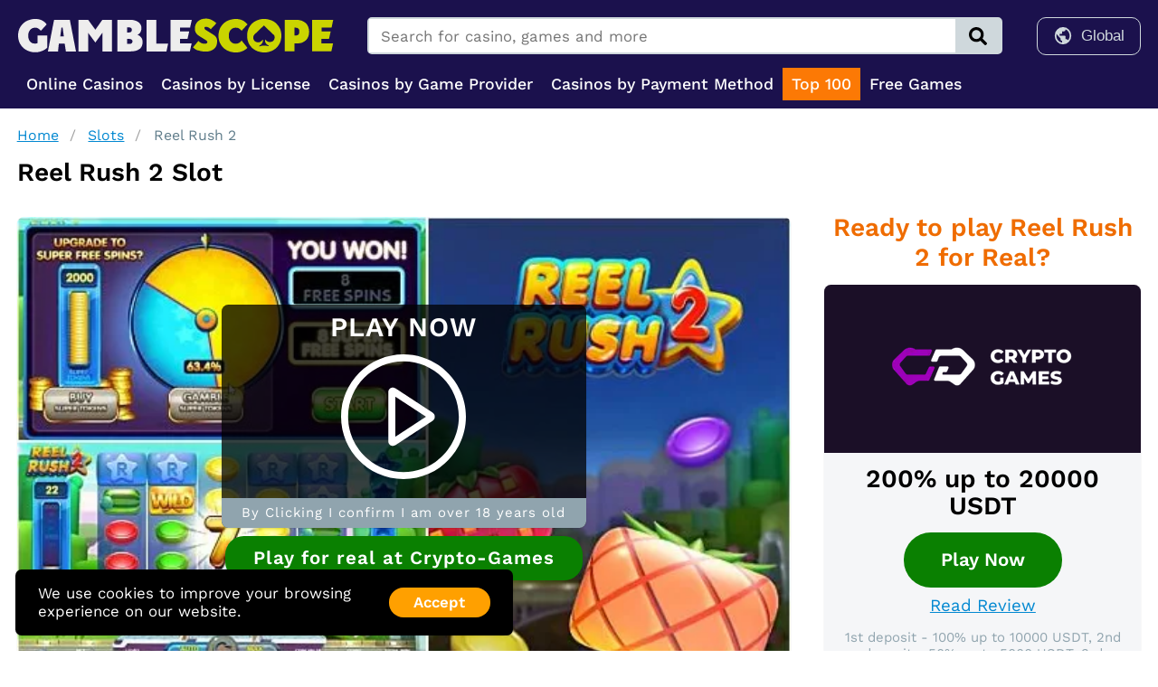

--- FILE ---
content_type: text/html; charset=utf-8
request_url: https://gamblescope.com/slots/reel-rush-2/
body_size: 28422
content:












<!DOCTYPE html>
<html lang="en" prefix="og: http://ogp.me/ns#">
<head>
        <meta charset="utf-8">
        <meta http-equiv="X-UA-Compatible" content="IE=edge">
        <meta name="viewport" content="width=device-width, initial-scale=1, minimum-scale=1">
        <title>Experience Huge Wins in Reel Rush 2 Slot Demo</title>
        <meta name="description" content="Looking for exciting slot promotions and bonuses? Play Reel Rush 2 now for a chance to win big!" />

        
            <link rel="canonical" href="https://gamblescope.com/slots/reel-rush-2/" />
            
                
            
        

        <meta name="dmca-site-verification" content="QWtReGxpQXp2ZW1iNXArWW85bWNEZz090" />
        <meta name="ahrefs-site-verification" content="40c93eda2c4014600d35b8d3e3c9ca8cb490ab08607fda0f7afa83e064d60e39">
        <meta name="google-site-verification" content="VBuR4gggDL6hMrAnWAzzblx6geN_3f8ou8Kkv439wGU" />
        <meta name='affelios-site-verification' value='affelios-site-verification=32e0409a-98ec-4d90-9060-f55d33d64415' />
        <meta name="msvalidate.01" content="E941298C3B0144877851D636782D2589" />
        
        <style type="text/css">
            @font-face {
                font-family: 'Work Sans';
                font-style: normal;
                font-display: swap;
                font-weight: 400 600;
                src: url('/static/fonts/worksans-variable.ttf') format('truetype');
            }
        </style>        

        
    
        
            
                <style>html{padding:0;margin:0;min-height:100vh;scroll-behavior:smooth}html body{font-family:"Work Sans",sans-serif;padding:0;margin:0;font-size:14pt;min-height:100vh;display:flex;flex-direction:column;justify-content:space-between;align-items:stretch}html body.no-scroll{height:100%;overflow:hidden}html body .dashboard-wrapper{display:block;margin:0;flex-grow:1}html body .dashboard-wrapper .resource-wrapper{margin:0}html body section{flex-grow:2}html body section.page-403{display:flex;flex-direction:row;justify-content:center;align-items:center;box-sizing:border-box;flex-shrink:0;background-color:#1B114D;color:#fff;min-height:100vh}html body section.page-403 .intro{display:flex;flex-direction:column;justify-content:center;align-items:center;box-sizing:border-box;flex-shrink:0;margin-bottom:2em}html body section.page-403 .intro img{width:500px}@media (max-width:800px){html body section.page-403 .intro img{width:300px}}html body section.page-403 .intro .lang.hide{display:none}html body section.page-403 .intro .lang.active{display:block}html body section.page-403 .intro .lang h1{font-size:2em;color:#b3e5fc;margin-top:2em;text-align:center}@media (max-width:800px){html body section.page-403 .intro .lang h1{font-size:1.5em}}html body section.page-403 .intro .lang p{text-align:center;max-width:700px}@media (max-width:800px){html body section.page-403 .intro .lang p{max-width:auto}}html body section.page-403 .intro .lang-selector{margin:1.5em 0 0 0}html body section.page-403 .intro .lang-selector .button{color:#fff;font-weight:600;font-family:"Work Sans";padding:.4em 1.5em;font-size:1em;line-height:1em;text-decoration:none;border-radius:1em;background-color:#90a4ae;white-space:nowrap;outline:none;border:none;cursor:pointer;display:inline-block;margin:0 .25em 0 .25em}@media (hover:hover){html body section.page-403 .intro .lang-selector .button:hover{background-color:#738c98}}html body section.page-403 .intro .lang-selector .button.active{background-color:#ffa000}html body section.nav-level2{background-color:#453982}html body section.nav-level2 .page-wrapper{padding:0 1em}html body section.nav-level2 .page-wrapper .menu--wrapper{display:flex;flex-direction:row;justify-content:flex-start;align-items:center;box-sizing:border-box;flex-shrink:0;margin:0;padding:0;list-style:none}html body section.nav-level2 .page-wrapper .menu--wrapper li{display:flex;flex-direction:row;justify-content:center;align-items:center;box-sizing:border-box;flex-shrink:0;padding:.5em 0;margin:0 .75em 0 0;border-bottom:3px solid transparent}html body section.nav-level2 .page-wrapper .menu--wrapper li.selected{border-bottom:3px solid #fb8c00}html body section.nav-level2 .page-wrapper .menu--wrapper li.selected a{color:#fb8c00}html body section.nav-level2 .page-wrapper .menu--wrapper li a{color:#fff;text-decoration:none;font-size:.85em;font-weight:700;margin:0;padding:0;display:inline-flex}html body section.nav-level2 .page-wrapper .menu--wrapper li a:hover{color:#fb8c00}html body section .page-wrapper{max-width:1300px;width:100%;margin:0 auto;padding:0 1em 1em 1em;box-sizing:border-box}html body header{display:flex;flex-direction:row;justify-content:center;align-items:center;box-sizing:border-box;flex-shrink:0;background-color:#1B114D;color:#fff;padding:1em 0 .5em 0}@media (max-width:800px){html body header{padding:.35em 0;min-height:55px}}html body header .page-wrapper{display:flex;flex-direction:column;justify-content:flex-start;align-items:stretch;box-sizing:border-box;flex-shrink:0;max-width:1300px;width:100%;margin:0 auto;padding:0 1em;box-sizing:border-box}@media (max-width:800px){html body header .page-wrapper{flex-direction:row;padding-right:0}html body header .page-wrapper.active .header--wrapper .logo--wrapper{display:none}html body header .page-wrapper.active .header--wrapper .buttons--wrapper{display:none}}html body header .page-wrapper .header--wrapper{display:flex;flex-direction:row;justify-content:space-between;align-items:center;box-sizing:border-box;flex-shrink:0;margin-bottom:.75em}@media (max-width:800px){html body header .page-wrapper .header--wrapper{margin-bottom:0;flex-grow:2}}html body header .page-wrapper .header--wrapper .logo--wrapper img{display:block}@media (max-width:800px){html body header .page-wrapper .header--wrapper .logo--wrapper img{width:160px;height:auto}}html body header .page-wrapper .header--wrapper .space--wrapper{flex-grow:2}html body header .page-wrapper .header--wrapper .buttons--wrapper{display:flex;flex-direction:row;justify-content:space-between;align-items:center;box-sizing:border-box;flex-shrink:0;font-size:.9em}@media (max-width:800px){html body header .page-wrapper .header--wrapper .buttons--wrapper{order:1;flex-grow:2;justify-content:flex-end}}html body header .page-wrapper .header--wrapper .buttons--wrapper .button.signin{color:#cfd8dc;text-decoration:none;border:1px solid #cfd8dc;padding:.5em 1em;border-radius:10px}@media (max-width:800px){html body header .page-wrapper .header--wrapper .buttons--wrapper .button.signin{display:none}}html body header .page-wrapper .header--wrapper .buttons--wrapper .button.version{display:flex;flex-direction:row;justify-content:space-between;align-items:center;box-sizing:border-box;flex-shrink:0;color:#cfd8dc;border:1px solid #cfd8dc;border-radius:10px;padding:.5em 1em;background-color:transparent;font-size:13pt;cursor:pointer}@media (max-width:800px){html body header .page-wrapper .header--wrapper .buttons--wrapper .button.version{border:none;padding:0}}html body header .page-wrapper .header--wrapper .buttons--wrapper .button.version svg{fill:#cfd8dc;width:1.3em;height:1.3em}@media (max-width:800px){html body header .page-wrapper .header--wrapper .buttons--wrapper .button.version svg{height:1.5em;margin:.5em;fill:#fff}}html body header .page-wrapper .header--wrapper .buttons--wrapper .button.version .name{flex-grow:2;margin-left:.5em}@media (max-width:800px){html body header .page-wrapper .header--wrapper .buttons--wrapper .button.version .name{display:none}}html body header .page-wrapper .header--wrapper .buttons--wrapper .version--wrapper{position:relative}@media (max-width:800px){html body header .page-wrapper .header--wrapper .buttons--wrapper .version--wrapper{margin:0 .35em}}html body header .page-wrapper .header--wrapper .buttons--wrapper .version--wrapper.active .version--panel{display:flex}html body header .page-wrapper .header--wrapper .buttons--wrapper .version--wrapper.active .version--background{position:fixed;display:block;top:0;left:0;width:100%;height:100%;background-color:#000;opacity:.5;z-index:20}html body header .page-wrapper .header--wrapper .buttons--wrapper .version--wrapper .version--background{display:none}html body header .page-wrapper .header--wrapper .buttons--wrapper .version--wrapper .version--panel{box-shadow:0 1px 2px 0 rgba(0,0,0,.1);background-color:#eceff1;border-radius:.4em;padding:0;overflow:hidden;box-sizing:border-box;display:flex;flex-direction:column;justify-content:space-between;align-items:center;box-sizing:border-box;flex-shrink:0;position:absolute;top:calc(100% + 10px);right:0%;width:200px;display:none;z-index:30}@media (max-width:800px){html body header .page-wrapper .header--wrapper .buttons--wrapper .version--wrapper .version--panel{top:100%}}html body header .page-wrapper .header--wrapper .buttons--wrapper .version--wrapper .version--panel .option--wrapper{display:flex;flex-direction:row;justify-content:space-between;align-items:center;box-sizing:border-box;flex-shrink:0;text-decoration:none;width:100%;padding:.35em 1em}html body header .page-wrapper .header--wrapper .buttons--wrapper .version--wrapper .version--panel .option--wrapper:hover{background-color:#cfd8dc}html body header .page-wrapper .header--wrapper .buttons--wrapper .version--wrapper .version--panel .option--wrapper .icon--wrapper{display:flex;flex-direction:row;justify-content:center;align-items:center;box-sizing:border-box;flex-shrink:0;width:25px;height:25px}html body header .page-wrapper .header--wrapper .buttons--wrapper .version--wrapper .version--panel .option--wrapper .icon--wrapper svg{fill:#607d8b;width:25px;height:25px}html body header .page-wrapper .header--wrapper .buttons--wrapper .version--wrapper .version--panel .option--wrapper .name{flex-grow:2;margin-left:.5em;color:#607d8b}html body header .page-wrapper .header-search--wrapper{display:flex;flex-direction:row;justify-content:space-between;align-items:stretch;box-sizing:border-box;flex-shrink:0;flex-grow:2;border:2px solid #cfd8dc;color:#000;border-radius:5px;margin:0 2em}@media (max-width:800px){html body header .page-wrapper .header-search--wrapper{border:none;width:auto;margin:0 .5em 0 0;order:2;flex-grow:unset}}html body header .page-wrapper .header-search--wrapper.active{position:relative}@media (max-width:800px){html body header .page-wrapper .header-search--wrapper.active{margin:0;width:calc(100% - 1em);margin:3px 0}}html body header .page-wrapper .header-search--wrapper.active .search-field{display:block;z-index:30}html body header .page-wrapper .header-search--wrapper.active .search-button{display:none}html body header .page-wrapper .header-search--wrapper .search-field{border:none;padding:.5em .75em;outline:none;flex-grow:2;font-size:.9em;font-family:"Work Sans"}@media (max-width:800px){html body header .page-wrapper .header-search--wrapper .search-field{width:calc(60px - 1.5em);display:none}}html body header .page-wrapper .header-search--wrapper .search-button{display:flex;flex-direction:row;justify-content:center;align-items:center;box-sizing:border-box;flex-shrink:0;border:none;background-color:#cfd8dc;min-width:50px;flex-shrink:0;cursor:pointer}@media (max-width:800px){html body header .page-wrapper .header-search--wrapper .search-button{background:none;min-width:40px}}html body header .page-wrapper .header-search--wrapper .search-button svg{width:1.5em;height:1.5em;fill:#000}@media (max-width:800px){html body header .page-wrapper .header-search--wrapper .search-button svg{fill:#fff}}html body header .page-wrapper .header-search--wrapper .search-background{position:fixed;display:block;top:0;left:0;width:100%;height:100%;background-color:#000;opacity:.5;z-index:20}html body header .page-wrapper .header-search--wrapper .search-panel{box-shadow:0 1px 2px 0 rgba(0,0,0,.1);background-color:#fff;border-radius:2px;padding:.5em 1em 1em 1em;overflow:hidden;box-sizing:border-box;display:flex;flex-direction:column;justify-content:space-between;align-items:stretch;box-sizing:border-box;flex-shrink:0;position:absolute;z-index:30;top:calc(100% + 7px);width:100%;height:450px;overflow-y:scroll}@media (max-width:800px){html body header .page-wrapper .header-search--wrapper .search-panel{height:550px}}html body header .page-wrapper .header-search--wrapper .search-panel.loading{display:flex;flex-direction:row;justify-content:center;align-items:center;box-sizing:border-box;flex-shrink:0;overflow-y:unset;height:120px}html body header .page-wrapper .header-search--wrapper .search-panel.loading .spinner{display:block}html body header .page-wrapper .header-search--wrapper .search-panel.loading .results-wrapper{display:none}html body header .page-wrapper .header-search--wrapper .search-panel.empty{display:flex;flex-direction:row;justify-content:center;align-items:center;box-sizing:border-box;flex-shrink:0;overflow-y:unset;height:120px}html body header .page-wrapper .header-search--wrapper .search-panel .results-wrapper{display:flex;flex-direction:column;justify-content:flex-start;align-items:stretch;box-sizing:border-box;flex-shrink:0}html body header .page-wrapper .header-search--wrapper .search-panel .results-wrapper .category{font-weight:600;font-size:1.1em;margin:.5em 0}html body header .page-wrapper .header-search--wrapper .search-panel .results-wrapper .item{display:flex;flex-direction:row;justify-content:space-between;align-items:center;box-sizing:border-box;flex-shrink:0;padding:.35em .5em}html body header .page-wrapper .header-search--wrapper .search-panel .results-wrapper .item a{color:#0288d1;text-decoration:none;font-size:.9em;flex-grow:2}html body header .page-wrapper .header-search--wrapper .search-panel .results-wrapper .item a.row{display:flex;flex-direction:row;justify-content:flex-start;align-items:center;box-sizing:border-box;flex-shrink:0}@media (max-width:800px){html body header .page-wrapper .header-search--wrapper .search-panel .results-wrapper .item a.row{justify-content:space-between}}html body header .page-wrapper .header-search--wrapper .search-panel .results-wrapper .item a.row .title{min-width:200px}@media (max-width:800px){html body header .page-wrapper .header-search--wrapper .search-panel .results-wrapper .item a.row .title{min-width:unset;flex-grow:2}}html body header .page-wrapper .header-search--wrapper .search-panel .results-wrapper .item a.row .rank-title{font-size:.8em;margin-left:1.5em;color:#689f38}html body header .page-wrapper .header-search--wrapper .search-panel .results-wrapper .item a.row .rank-value{color:#000;font-size:.8em;margin-left:5px}html body header .page-wrapper .header-search--wrapper .search-panel .results-wrapper .item a em{font-weight:600;font-style:normal}html body header .page-wrapper .header-search--wrapper .search-panel .results-wrapper .item:hover{background-color:#F5F6F8;border-radius:5px}html body header .page-wrapper .header-search--wrapper .search-panel .spinner{display:none;width:2.5em;height:2.5em;fill:#0288d1;animation:spin 1s infinite linear}html body header .page-wrapper .menu--wrapper{padding:0}@media (max-width:800px){html body header .page-wrapper .menu--wrapper{position:fixed;background-color:#ffd600;bottom:0;left:0;width:100%;padding:0;box-shadow:0 -3px 10px 0 rgba(0,0,0,.2);border:none;z-index:30}}html body header .page-wrapper .menu--wrapper .nav-v4{display:flex;flex-direction:row;justify-content:flex-start;align-items:center;box-sizing:border-box;flex-shrink:0;flex-grow:2}html body header .page-wrapper .menu--wrapper .nav-v4 .node.only-mobile{display:none}@media (max-width:800px){html body header .page-wrapper .menu--wrapper .nav-v4 .node.only-mobile{display:flex}}@media (max-width:800px){html body header .page-wrapper .menu--wrapper .nav-v4 .node.only-desktop{display:none}}@media (hover:hover){html body header .page-wrapper .menu--wrapper .nav-v4 .node:hover .root{color:#90caf9}html body header .page-wrapper .menu--wrapper .nav-v4 .node:hover .root.hot{color:#fff}html body header .page-wrapper .menu--wrapper .nav-v4 .node:hover .root.with-panel{color:#e3f2fd;background-color:#1E1E3F;border-top-left-radius:5px;border-top-right-radius:5px;transition:background-color .25s step-end,color .25s step-end}html body header .page-wrapper .menu--wrapper .nav-v4 .node:hover .panel{display:flex;transform:scale(1);transition:transform .25s step-end}}html body header .page-wrapper .menu--wrapper .nav-v4 .node .root{display:flex;flex-direction:row;justify-content:center;align-items:center;box-sizing:border-box;flex-shrink:0;cursor:pointer;color:#fff;font-weight:500;font-family:"Work Sans",sans-serif;font-size:.95em;padding:8px 10px;border:none;width:100%;text-decoration:none;outline:none;box-shadow:none;white-space:nowrap}html body header .page-wrapper .menu--wrapper .nav-v4 .node .root.hot{background-color:#FC7905}html body header .page-wrapper .menu--wrapper .nav-v4 .node .root.with-panel{transition:background-color .1s step-end}html body header .page-wrapper .menu--wrapper .nav-v4 .node .root.active{background-color:#414491;color:#fff}html body header .page-wrapper .menu--wrapper .nav-v4 .node .root .icon-wrapper{display:none}@media (max-width:800px){html body header .page-wrapper .menu--wrapper .nav-v4 .node .root{display:flex;flex-direction:column;justify-content:space-between;align-items:center;box-sizing:border-box;flex-shrink:0;background-color:#ffd600;color:#FAFBFF;font-size:.85em;min-height:55px;line-height:1.2em;font-weight:400;padding-bottom:.5em;margin:0}html body header .page-wrapper .menu--wrapper .nav-v4 .node .root .icon-wrapper{display:flex;flex-direction:column;justify-content:center;align-items:center;box-sizing:border-box;flex-shrink:0;flex-grow:2}html body header .page-wrapper .menu--wrapper .nav-v4 .node .root .icon-wrapper .icon{display:flex;flex-direction:column;justify-content:center;align-items:center;box-sizing:border-box;flex-shrink:0}html body header .page-wrapper .menu--wrapper .nav-v4 .node .root .icon-wrapper .icon img{display:block;width:1.5em;height:1.5em}html body header .page-wrapper .menu--wrapper .nav-v4 .node .root .icon-wrapper .icon img.rating{transform:scale(.75)}html body header .page-wrapper .menu--wrapper .nav-v4 .node .root .icon-wrapper .icon img.top{transform:scale(.9)}html body header .page-wrapper .menu--wrapper .nav-v4 .node .root .icon-wrapper .icon img.crypto{transform:scale(1.2)}html body header .page-wrapper .menu--wrapper .nav-v4 .node .root .icon-wrapper .icon img.new{transform:scale(.95)}html body header .page-wrapper .menu--wrapper .nav-v4 .node .root .icon-wrapper .icon svg{fill:#000;width:1.5em;height:1.5em}html body header .page-wrapper .menu--wrapper .nav-v4 .node .root span{font-size:.9em;font-weight:700;color:#000}}html body header .page-wrapper .menu--wrapper .nav-v4 .node .panel-background{position:fixed;display:block;top:0;left:0;width:100%;height:100%;background-color:#000;opacity:.5;z-index:20;display:none}html body header .page-wrapper .menu--wrapper .nav-v4 .node .panel{display:flex;flex-direction:row;justify-content:center;align-items:center;box-sizing:border-box;flex-shrink:0;box-shadow:0 1px 2px 0 rgba(0,0,0,.1);position:absolute;left:0;width:100%;background-color:#1E1E3F;box-sizing:border-box;padding:0;overflow:hidden;z-index:100;transition:transform .1s step-end;transform:scale(0);opacity:.98;border-bottom-left-radius:5px;border-bottom-right-radius:5px;border-top-right-radius:5px}html body header .page-wrapper .menu--wrapper .nav-v4 .node .panel.size-s{width:300px;left:unset}@media (max-width:800px){html body header .page-wrapper .menu--wrapper .nav-v4 .node .panel{display:none}}html body header .page-wrapper .menu--wrapper .nav-v4 .node .panel .panel-wrapper{display:flex;flex-direction:row;justify-content:flex-start;align-items:stretch;box-sizing:border-box;flex-shrink:0;width:100%;max-width:1300px;margin:.5em auto}@media (max-width:800px){html body header .page-wrapper .menu--wrapper .nav-v4 .node .panel .panel-wrapper{width:100%;height:100%;padding:0;margin:0 auto;display:flex;flex-direction:column;justify-content:flex-start;align-items:stretch;box-sizing:border-box;flex-shrink:0}}html body header .page-wrapper .menu--wrapper .nav-v4 .node .panel .panel-wrapper .box{display:flex;flex-direction:column;justify-content:flex-start;align-items:flex-start;box-sizing:border-box;flex-shrink:0;margin:0 1em;min-width:calc(100% / 5 - 2em);box-sizing:border-box;padding:.25em 0}@media (max-width:800px){html body header .page-wrapper .menu--wrapper .nav-v4 .node .panel .panel-wrapper .box{margin:0 0 1em 0}}html body header .page-wrapper .menu--wrapper .nav-v4 .node .panel .panel-wrapper .box .title{font-size:1.1em;border-bottom:2px solid #cad400;padding:0 1.5em .5em 0;margin-bottom:.5em;font-weight:600;color:#fff}@media (max-width:800px){html body header .page-wrapper .menu--wrapper .nav-v4 .node .panel .panel-wrapper .box .title{font-size:.9em}}html body header .page-wrapper .menu--wrapper .nav-v4 .node .panel .panel-wrapper .box .title.more{margin-top:1.5em}html body header .page-wrapper .menu--wrapper .nav-v4 .node .panel .panel-wrapper .box a{display:flex;flex-direction:row;justify-content:flex-start;align-items:center;box-sizing:border-box;flex-shrink:0;font-size:1em;text-decoration:none;color:#fff;margin:.35em 0}@media (max-width:800px){html body header .page-wrapper .menu--wrapper .nav-v4 .node .panel .panel-wrapper .box a{width:100%;padding:.35em 1em;border-bottom:1px solid #bdbdbd;margin:0;color:#fff;font-size:.7em}}html body header .page-wrapper .menu--wrapper .nav-v4 .node .panel .panel-wrapper .box a.overview{color:#81d4fa;font-weight:700}@media (hover:hover){html body header .page-wrapper .menu--wrapper .nav-v4 .node .panel .panel-wrapper .box a:hover span{text-decoration:underline}}@media (hover:hover) and (max-width:800px){html body header .page-wrapper .menu--wrapper .nav-v4 .node .panel .panel-wrapper .box a:hover span{text-decoration:none}}html body header .page-wrapper .menu--wrapper .nav-v4 .node .panel .panel-wrapper .box a span.count{color:#cad400}html body header .page-wrapper .menu--wrapper .nav-v4 .node .panel .panel-wrapper .box a span.icon{display:flex;flex-direction:row;justify-content:center;align-items:center;box-sizing:border-box;flex-shrink:0;min-width:40px;margin-right:.5em}html body header .page-wrapper .menu--wrapper .nav-v4 .node .panel .panel-wrapper .box a span.icon.icon-box{background-color:#4b4e65;border-radius:4px;padding:.45em .3em}html body header .page-wrapper .menu--wrapper .nav-v4 .node .panel .panel-wrapper .box a span.tag.new{box-shadow:0 1px 2px 0 rgba(0,0,0,.1);background-color:#d32f2f;border-radius:.4em;padding:2px 5px;overflow:hidden;box-sizing:border-box;font-size:.75em;text-transform:uppercase;margin-left:10px;text-decoration:none;font-weight:700}html body header .page-wrapper .menu--wrapper .nav-v4 .node .panel .panel-wrapper .box a svg{height:1.2em;width:1.2em;fill:#fff}html body header .page-wrapper .menu--wrapper .nav-v4 .node .panel .panel-wrapper .box.bettings-kind{display:flex;flex-direction:row;justify-content:space-between;align-items:flex-start;box-sizing:border-box;flex-shrink:0;flex-wrap:wrap;width:500px}@media (max-width:800px){html body header .page-wrapper .menu--wrapper .nav-v4 .node .panel .panel-wrapper .box.bettings-kind{width:100%;display:flex;flex-direction:column;justify-content:flex-start;align-items:flex-start;box-sizing:border-box;flex-shrink:0}}html body header .page-wrapper .menu--wrapper .nav-v4 .node .panel .panel-wrapper .box.bettings-kind .title-wrapper{width:100%;margin:0 0 1.2em 0}html body header .page-wrapper .menu--wrapper .nav-v4 .node .panel .panel-wrapper .box.bettings-kind a{flex-basis:50%}@media (max-width:800px){html body header .page-wrapper .menu--wrapper .nav-v4 .node .panel .panel-wrapper .box.bettings-kind a{flex-basis:auto}}html body header .page-wrapper .menu--wrapper .nav-v4 .node .panel .panel-wrapper .box.casinos-play{padding-top:2.7em}html body header .page-wrapper .menu--wrapper .nav-v4 .node .panel .panel-wrapper .box.casinos-play:first-child{padding-top:0}html body header .page-wrapper .menu--wrapper .nav-v4 .node .panel.collapsed .box{padding:0;margin-bottom:0}html body header .page-wrapper .menu--wrapper .nav-v4 .node .panel.collapsed .box .title{display:flex;flex-direction:row;justify-content:space-between;align-items:center;box-sizing:border-box;flex-shrink:0;border-bottom:1px solid #636363;align-self:stretch;padding:.5em 1em;margin:0;cursor:pointer}html body header .page-wrapper .menu--wrapper .nav-v4 .node .panel.collapsed .box .title.more{margin-top:0}html body header .page-wrapper .menu--wrapper .nav-v4 .node .panel.collapsed .box .title::after{content:url("data:image/svg+xml,%3Csvg xmlns='http://www.w3.org/2000/svg' viewBox='0 0 24 24'%3E%3Cpath fill='%23ffffff' d='M7.41,8.58L12,13.17L16.59,8.58L18,10L12,16L6,10L7.41,8.58Z' /%3E%3C/svg%3E");display:block;width:1.5em;height:1.5em;-webkit-transition:transform .4s ease-in-out;-moz-transition:transform .4s ease-in-out;-ms-transition:transform .4s ease-in-out;-o-transition:transform .4s ease-in-out;transition:transform .4s ease-in-out}html body header .page-wrapper .menu--wrapper .nav-v4 .node .panel.collapsed .box a{display:none;font-size:1.1em}html body header .page-wrapper .menu--wrapper .nav-v4 .node .panel.collapsed .box.simple.hot{background-color:#FC7905}html body header .page-wrapper .menu--wrapper .nav-v4 .node .panel.collapsed .box.simple a{display:flex;border-bottom:1px solid #636363;padding:.5em 1em;margin:0;font-size:.9em;font-weight:600;color:#fff}html body header .page-wrapper .menu--wrapper .nav-v4 .node .panel.collapsed .box.simple a .tag.new{box-shadow:0 1px 2px 0 rgba(0,0,0,.1);background-color:#d32f2f;border-radius:.4em;padding:2px 5px;overflow:hidden;box-sizing:border-box;font-size:.8em;text-transform:uppercase;margin-left:10px}html body header .page-wrapper .menu--wrapper .nav-v4 .node .panel.collapsed .box.expanded a{display:block;background-color:#fff;box-sizing:border-box;font-size:.9em;color:#000;padding:.5em 1em}html body header .page-wrapper .menu--wrapper .nav-v4 .node .panel.collapsed .box.expanded a.overview{font-weight:700}html body header .page-wrapper .menu--wrapper .nav-v4 .node .panel.collapsed .box.expanded .title{color:#cad400}html body header .page-wrapper .menu--wrapper .nav-v4 .node .panel.collapsed .box.expanded .title::after{transform:rotate(180deg)}@media (max-width:800px){html body header .page-wrapper .menu--wrapper .nav-v4 .node{width:calc(100% / 5)}html body header .page-wrapper .menu--wrapper .nav-v4 .node.active .root{background-color:#eceff1;color:#000;z-index:30}html body header .page-wrapper .menu--wrapper .nav-v4 .node.active .root .icon svg{fill:#000}html body header .page-wrapper .menu--wrapper .nav-v4 .node.active .root span{color:#000}html body header .page-wrapper .menu--wrapper .nav-v4 .node.active .panel{overflow-y:scroll;opacity:1;display:flex;transform:scale(1);transition:transform .25s step-end;top:0;bottom:59px;box-sizing:border-box;z-index:30;position:fixed;width:80%}html body header .page-wrapper .menu--wrapper .nav-v4 .node.active .panel-background{display:flex}}html body header .page-wrapper .header--geo--wrapper{display:flex;flex-direction:row;justify-content:flex-start;align-items:center;box-sizing:border-box;flex-shrink:0;color:#cfd8dc;text-decoration:none;border:1px solid #cfd8dc;border-radius:10px;margin-right:.75em;min-width:170px;min-height:38px}@media (max-width:800px){html body header .page-wrapper .header--geo--wrapper{border:none;min-width:unset;min-height:unset;margin-right:0}}html body header .page-wrapper .header--geo--wrapper .location-wrapper{display:flex;flex-direction:row;justify-content:center;align-items:center;box-sizing:border-box;flex-shrink:0;padding:0}html body header .page-wrapper .header--geo--wrapper .location-wrapper .geo-selector{cursor:pointer}html body header .page-wrapper .header--geo--wrapper .location-wrapper.location-button .geo-selector.icon{padding:.5em 0 .5em .75em;width:20px;height:auto}@media (max-width:800px){html body header .page-wrapper .header--geo--wrapper .location-wrapper.location-button .geo-selector.icon{padding-right:.5em;padding-left:.5em;width:25px}}html body header .page-wrapper .header--geo--wrapper .location-wrapper.geo .geo-selector{padding:.5em .75em .5em .75em;color:#cfd8dc}@media (max-width:800px){html body header .page-wrapper .header--geo--wrapper .location-wrapper.geo{display:none}}html body footer{display:flex;flex-direction:row;justify-content:center;align-items:center;box-sizing:border-box;flex-shrink:0;background-color:#1B114D;color:#fff;padding:1em 0 1.5em 0}@media (max-width:800px){html body footer{padding:.5em 0 70px 0}}html body footer .page-wrapper{display:flex;flex-direction:row;justify-content:space-between;align-items:stretch;box-sizing:border-box;flex-shrink:0;max-width:1300px;width:100%;margin:0 auto;padding:0 1em;box-sizing:border-box}@media (max-width:800px){html body footer .page-wrapper{flex-direction:column}}html body footer .page-wrapper .main{flex-grow:2}html body footer .page-wrapper .main .menu{display:flex;flex-direction:row;justify-content:flex-start;align-items:flex-start;box-sizing:border-box;flex-shrink:0;list-style:none;padding:.2em 0;margin:0}html body footer .page-wrapper .main .menu.geo{margin-top:.35em}html body footer .page-wrapper .main .menu.geo .country{display:flex;flex-direction:row;justify-content:flex-start;align-items:center;box-sizing:border-box;flex-shrink:0;text-decoration:none}@media (hover:hover){html body footer .page-wrapper .main .menu.geo .country:hover span{text-decoration:underline}}html body footer .page-wrapper .main .menu.geo .country img{margin-right:.5em}html body footer .page-wrapper .main .menu.geo .country span{color:#b0bec5}@media (max-width:800px){html body footer .page-wrapper .main .menu{flex-wrap:wrap;justify-content:center;font-size:.85em}}html body footer .page-wrapper .main .menu li{margin:0 1em 0 0;padding:0}@media (max-width:800px){html body footer .page-wrapper .main .menu li{margin:0 .5em}}html body footer .page-wrapper .main .menu li a{color:#fff;text-decoration:none;font-size:.85em}html body footer .page-wrapper .main .menu li a:hover{text-decoration:underline}html body footer .page-wrapper .main .footer--geo--wrapper{display:flex;flex-direction:row;justify-content:flex-start;align-items:center;box-sizing:border-box;flex-shrink:0}@media (max-width:800px){html body footer .page-wrapper .main .footer--geo--wrapper{justify-content:center}}html body footer .page-wrapper .main .footer--geo--wrapper .location-button{display:flex;flex-direction:row;justify-content:flex-start;align-items:center;box-sizing:border-box;flex-shrink:0}html body footer .page-wrapper .main .footer--geo--wrapper .location-button img{padding-right:.5em;width:20px;height:auto}html body footer .page-wrapper .main .footer--geo--wrapper .location-wrapper{display:flex;flex-direction:row;justify-content:flex-start;align-items:center;box-sizing:border-box;flex-shrink:0;cursor:pointer}html body footer .page-wrapper .main .footer--geo--wrapper .location-wrapper .geo-selector{color:#b0bec5;font-size:.9em}html body footer .page-wrapper .second{display:flex;flex-direction:column;justify-content:space-between;align-items:flex-end;box-sizing:border-box;flex-shrink:1}@media (max-width:800px){html body footer .page-wrapper .second{width:100%;align-items:center}}html body footer .page-wrapper .second .badges{display:flex;flex-direction:row;justify-content:flex-end;align-items:center;box-sizing:border-box;flex-shrink:0;flex-grow:2;flex-wrap:wrap}@media (max-width:800px){html body footer .page-wrapper .second .badges{justify-content:center;margin-top:1em}}html body footer .page-wrapper .second .badges a{text-decoration:none}html body footer .page-wrapper .second .badges img{margin:0 0 0 1em;display:block}@media (max-width:800px){html body footer .page-wrapper .second .badges img{transform:scale(.8);margin:.25em}}html body footer .page-wrapper .second .copy{color:#b0bec5;font-size:.8em;margin-top:1em}@media (max-width:800px){html body footer .page-wrapper .second .copy{display:none}}html body .top-scroll-wrapper{display:flex;flex-direction:row;justify-content:center;align-items:center;box-sizing:border-box;flex-shrink:0;box-shadow:0 1px 2px 0 rgba(0,0,0,.1);position:fixed;right:1em;bottom:25px;cursor:pointer;width:50px;height:50px;border-radius:50%;background-color:#CAD400;display:none;z-index:2}@media (max-width:800px){html body .top-scroll-wrapper{bottom:75px}}html body .top-scroll-wrapper svg{display:block;fill:#000;transform:rotate(180deg);width:40px;height:40px}html body .alert-cookies{position:fixed;bottom:1em;left:1em;display:flex;flex-direction:row;justify-content:space-between;align-items:center;box-sizing:border-box;flex-shrink:0;box-shadow:0 1px 2px 0 rgba(0,0,0,.1);background-color:#000;border-radius:.4em;padding:1em 1.5em;overflow:hidden;box-sizing:border-box;font-size:.9em;width:550px;z-index:20}@media (max-width:800px){html body .alert-cookies{width:calc(100% - 2em);padding:.5em 1em;bottom:140px}}html body .alert-cookies p{color:#fff;font-family:"Work Sans";flex-grow:2;padding:0;margin:0}@media (max-width:800px){html body .alert-cookies p{font-size:.8em}}html body .alert-cookies p a{text-decoration:underline;color:#fff}html body .alert-cookies button{color:#fff;font-weight:600;font-family:"Work Sans";padding:.4em 1.5em;font-size:1.2em;line-height:1em;text-decoration:none;border-radius:1em;background-color:#ffa000;white-space:nowrap;outline:none;border:none;cursor:pointer;display:inline-block;flex-basis:150px;font-size:1em;padding:.5em 1em}@media (hover:hover){html body .alert-cookies button:hover{background-color:#cc8000}}@media (max-width:800px){html body .alert-cookies button{font-size:.8em}}html body .location-wrapper .location-background{display:none}html body .location-wrapper .location-panel{display:none}html body .location-wrapper.active{position:relative;cursor:default}html body .location-wrapper.active .location-background{position:fixed;display:block;top:0;left:0;width:100%;height:100%;background-color:#000;opacity:.5;z-index:20}html body .location-wrapper.active .location-panel{box-shadow:0 1px 2px 0 rgba(0,0,0,.1);background-color:#fff;border-radius:.4em;padding:1em 1em 1em 1em;overflow:hidden;box-sizing:border-box;display:flex;flex-direction:column;justify-content:space-between;align-items:center;box-sizing:border-box;flex-shrink:0;position:fixed;z-index:30;top:50%;left:50%;transform:translate(-50%,-50%);width:400px;height:490px;font-size:17px}@media (max-width:800px){html body .location-wrapper.active .location-panel{width:90%;top:calc(50% - 45px)}}html body .location-wrapper.active .location-panel .header{margin:.5em}html body .location-wrapper.active .location-panel h4{margin:0;padding:0;font-weight:300;font-size:1.3em;color:#78909c}html body .location-wrapper.active .location-panel input{background:none;font-size:.9em;padding:.75em 1em;border:1px solid #546e7a;color:#546e7a;outline:none;border-radius:1em;font-family:"Work Sans",sans-serif;width:100%;box-sizing:border-box;text-align:left;cursor:text;margin:1em 0}html body .location-wrapper.active .location-panel input::placeholder{color:#546e7a}html body .location-wrapper.active .location-panel .location-default{color:#000;align-self:stretch;font-size:.9em;margin:.75em 0 0 0}html body .location-wrapper.active .location-panel .location-default span{color:#0288d1;cursor:pointer}html body .location-wrapper.active .location-panel .list-wrapper{flex-grow:2;min-height:1px;width:100%}html body .location-wrapper.active .location-panel .list-wrapper ul{display:flex;flex-direction:column;justify-content:flex-start;align-items:stretch;box-sizing:border-box;flex-shrink:0;width:100%;border:1px solid #cfd8dc;list-style:none;padding:0;margin:0;overflow-y:scroll;height:100%;border-radius:10px;box-sizing:border-box}html body .location-wrapper.active .location-panel .list-wrapper ul li{display:flex;flex-direction:row;justify-content:flex-start;align-items:center;box-sizing:border-box;flex-shrink:0;padding:.5em;margin:0;cursor:pointer;color:#000}@media (hover:hover){html body .location-wrapper.active .location-panel .list-wrapper ul li:hover{background-color:#eceff1}}html body .location-wrapper.active .location-panel .list-wrapper ul li span{padding-left:1em}html body .location-wrapper.active .location-panel .close{background:none;padding:0;border:none;cursor:pointer;position:fixed;top:.5em;right:.5em}html body .location-wrapper.active .location-panel .close svg{width:16pt;height:16pt}html body .restricted-wrapper .visit{width:100%}html body .restricted-wrapper .restricted-background{display:none}html body .restricted-wrapper .restricted-panel{display:none}html body .restricted-wrapper.active{position:relative;cursor:default}html body .restricted-wrapper.active .restricted-background{position:fixed;display:block;top:0;left:0;width:100%;height:100%;background-color:#000;opacity:.5;z-index:20}html body .restricted-wrapper.active .restricted-panel{box-shadow:0 1px 2px 0 rgba(0,0,0,.1);background-color:#fff;border-radius:.4em;padding:.5em;overflow:hidden;box-sizing:border-box;display:flex;flex-direction:column;justify-content:space-between;align-items:center;box-sizing:border-box;flex-shrink:0;position:fixed;z-index:30;top:50%;left:50%;transform:translate(-50%,-50%);width:600px;height:450px;font-size:17px}@media (max-width:800px){html body .restricted-wrapper.active .restricted-panel{width:90%;top:calc(50%);height:550px}}html body .restricted-wrapper.active .restricted-panel .close{background:none;padding:0;border:none;cursor:pointer;position:fixed;top:.5em;right:.5em}html body .restricted-wrapper.active .restricted-panel .close svg{width:16pt;height:16pt}html body .restricted-wrapper.active .restricted-panel .icon--wrapper{padding:1em 0 .5em 0}html body .restricted-wrapper.active .restricted-panel .icon--wrapper svg{width:60px;height:60px;fill:#d50000}html body .restricted-wrapper.active .restricted-panel h4{font-size:1.2em;text-align:center;padding:0;margin:0 0 .5em 0}@media (max-width:800px){html body .restricted-wrapper.active .restricted-panel h4{font-size:1.3em}}html body .restricted-wrapper.active .restricted-panel .recommended--instead{flex-grow:2;align-self:stretch;margin:.75em 0 0 0}html body .restricted-wrapper.active .restricted-panel .recommended--instead .restricted-table .restricted-row{display:flex;flex-direction:row;justify-content:space-between;align-items:stretch;box-sizing:border-box;flex-shrink:0;padding:.25em 0}html body .restricted-wrapper.active .restricted-panel .recommended--instead .restricted-table .restricted-row:nth-child(odd){background-color:#f5f5f5;padding:.5em 0}html body .restricted-wrapper.active .restricted-panel .recommended--instead .restricted-table .restricted-row .restricted-logo--wrapper{display:flex;flex-direction:row;justify-content:center;align-items:center;box-sizing:border-box;flex-shrink:0;width:120px;min-height:65px;padding:.15em .5em;border-radius:.5em}html body .restricted-wrapper.active .restricted-panel .recommended--instead .restricted-table .restricted-row .restricted-logo--wrapper img{max-width:100%;display:block;height:auto}html body .restricted-wrapper.active .restricted-panel .recommended--instead .restricted-table .restricted-row .restricted-content{display:flex;flex-direction:row;justify-content:space-between;align-items:stretch;box-sizing:border-box;flex-shrink:0;flex-grow:2;flex-shrink:1}@media (max-width:800px){html body .restricted-wrapper.active .restricted-panel .recommended--instead .restricted-table .restricted-row .restricted-content{flex-direction:column}}html body .restricted-wrapper.active .restricted-panel .recommended--instead .restricted-table .restricted-row .restricted-content .restricted-main{display:flex;flex-direction:row;justify-content:space-between;align-items:stretch;box-sizing:border-box;flex-shrink:0;flex-grow:2;flex-shrink:1}@media (max-width:800px){html body .restricted-wrapper.active .restricted-panel .recommended--instead .restricted-table .restricted-row .restricted-content .restricted-main{padding:.25em 0}}html body .restricted-wrapper.active .restricted-panel .recommended--instead .restricted-table .restricted-row .restricted-content .restricted-main .restricted-title{display:flex;flex-direction:row;justify-content:flex-start;align-items:center;box-sizing:border-box;flex-shrink:0;font-weight:700;flex-grow:2;font-size:1.1em;padding:0 .5em 0 1em;flex-shrink:1;line-height:1em}html body .restricted-wrapper.active .restricted-panel .recommended--instead .restricted-table .restricted-row .restricted-content .restricted-main .restricted-title a{text-decoration:none;color:#000}html body .restricted-wrapper.active .restricted-panel .recommended--instead .restricted-table .restricted-row .restricted-content .restricted-main .restricted-traffic{display:flex;flex-direction:column;justify-content:center;align-items:center;box-sizing:border-box;flex-shrink:0;width:140px}@media (max-width:800px){html body .restricted-wrapper.active .restricted-panel .recommended--instead .restricted-table .restricted-row .restricted-content .restricted-main .restricted-traffic{width:100px;font-size:.8em}}html body .restricted-wrapper.active .restricted-panel .recommended--instead .restricted-table .restricted-row .restricted-content .restricted-main .restricted-traffic .value{background-color:#ffca28;color:#000;padding:.15em .5em;text-align:center;border-radius:4px}html body .restricted-wrapper.active .restricted-panel .recommended--instead .restricted-table .restricted-row .restricted-content .restricted-main .restricted-traffic .name{font-size:.75em;color:#90a4ae;padding-top:.5em}html body .restricted-wrapper.active .restricted-panel .recommended--instead .restricted-table .restricted-row .restricted-content .restricted-cta{display:flex;flex-direction:row;justify-content:flex-end;align-items:center;box-sizing:border-box;flex-shrink:0}@media (max-width:800px){html body .restricted-wrapper.active .restricted-panel .recommended--instead .restricted-table .restricted-row .restricted-content .restricted-cta{justify-content:space-between;padding:.25em 0 .25em .5em}}html body .restricted-wrapper.active .restricted-panel .recommended--instead .restricted-table .restricted-row .restricted-content .restricted-cta .btn{color:#fff;font-weight:600;font-family:"Work Sans";padding:.5em;font-size:1.2em;line-height:1em;text-decoration:none;border-radius:5px;background-color:#ffa000;white-space:nowrap;outline:none;border:none;cursor:pointer;display:inline-block;margin:0 .25em;text-align:center}@media (hover:hover){html body .restricted-wrapper.active .restricted-panel .recommended--instead .restricted-table .restricted-row .restricted-content .restricted-cta .btn:hover{background-color:#cc8000}}@media (max-width:800px){html body .restricted-wrapper.active .restricted-panel .recommended--instead .restricted-table .restricted-row .restricted-content .restricted-cta .btn{padding:.25em .75em}}html body .restricted-wrapper.active .restricted-panel .recommended--instead .restricted-table .restricted-row .restricted-content .restricted-cta .btn.restricted-review{background-color:#e53935}html body .restricted-wrapper.active .restricted-panel .recommended--instead .restricted-table .restricted-row .restricted-content .restricted-cta .btn.restricted-visit{background-color:#24b52e;padding:.5em .75em}@media (max-width:800px){html body .restricted-wrapper.active .restricted-panel .recommended--instead .restricted-table .restricted-row .restricted-content .restricted-cta .btn.restricted-visit{padding:.25em .75em;flex-grow:2}}html body .restricted-wrapper.active .restricted-panel p{padding:0;margin:0}html body .restricted-wrapper.active .restricted-panel p.note{color:#90a4ae}html body .restricted-wrapper.active .restricted-panel p.note a{color:inherit;text-decoration:underline}html body .tags-wrapper{display:flex;flex-direction:row;justify-content:flex-start;align-items:center;box-sizing:border-box;flex-shrink:0;padding:0 .5em;background-color:#F5F6F8;border-bottom:1px solid #cfd8dc;min-height:1px}html body .tags-wrapper span{box-shadow:0 1px 2px 0 rgba(0,0,0,.1);background-color:#fff;border-radius:.4em;padding:.2em .5em;overflow:hidden;box-sizing:border-box;margin:1em .5em;font-size:.8em;color:#fff}html body .tags-wrapper span a{color:#fff}html body .tags-wrapper span.is-disabled{background-color:#c62828}html body .tags-wrapper span.not-searchable{background-color:#fb8c00}html body .tags-wrapper span.is-redirected{background-color:#1976d2}html body .tags-wrapper span.is-draft{background-color:#b0bec5}html body .tags-wrapper span.is-blog{background-color:#ab47bc}.content-wrapper h1.center,.content-wrapper h2.center,.content-wrapper h3.center{text-align:center;padding:0 1em}.content-wrapper h1{font-size:2.1em}@media (max-width:800px){.content-wrapper h1{font-size:1.6em;margin:.75em 0 0 0}}.content h2{font-size:1.5em}.content h3{border-bottom:5px solid #CAD400;padding:0 0 .3em 0;display:inline-block;margin:0}.content blockquote{box-shadow:0 1px 2px 0 rgba(0,0,0,.1);background-color:#F5F6F8;border-radius:0;padding:.75em 1em;overflow:hidden;box-sizing:border-box;margin:0 0 1em 0;color:#607d8b;border-left:5px solid #CAD400;line-height:1.5em}.content blockquote p{margin:.5em}.content blockquote p a{color:#607d8b;text-decoration:underline}.content blockquote.dark{background-color:#607d8b;border-left-color:#f0c21b;color:#fff}.content blockquote.yellow{background-color:#fefbec;border:3px solid #b32c1e;border-radius:10px;color:#000}.content iframe{box-shadow:0 1px 2px 0 rgba(0,0,0,.1);background-color:#fff;border-radius:.4em;padding:0;overflow:hidden;box-sizing:border-box;width:100%;aspect-ratio:16/9;border:none;outline:none}.content a{color:#0288d1;text-decoration:none}@media (hover:hover){.content a:hover{text-decoration:underline}}.content a[name]{display:block;position:relative;top:-60px;visibility:hidden}@media (max-width:800px){.content a img{max-width:100%;height:auto}}@media (max-width:800px){.content a[name]{display:block;position:relative;top:-10px;visibility:hidden}}.content p{line-height:1.5em}.content hr{display:block;margin:1.5em 0;border:none}.content figure{display:flex;flex-direction:row;justify-content:center;align-items:center;box-sizing:border-box;flex-shrink:0;margin:1em 0;padding:0}.content figure img{display:block;max-width:100%}@media (max-width:800px){.content ul,.content ol{margin:1em 0 0 1.5em;padding:0}}.content ul li p,.content ol li p{margin:.5em 0}.faq-list{display:flex;flex-direction:row;justify-content:flex-start;align-items:stretch;box-sizing:border-box;flex-shrink:0;flex-wrap:wrap;margin:0 -.5em}.faq-list .faq-box{box-shadow:0 1px 2px 0 rgba(0,0,0,.1);background-color:#F5F6F8;border-radius:.4em;padding:1em 1.5em .5em 1.5em;overflow:hidden;box-sizing:border-box;width:calc(100% / 3 - 1em);margin:.5em}@media (max-width:800px){.faq-list .faq-box{width:calc(100% - 1em)}}.faq-list .faq-box h3{font-size:1.3em;color:#6EAF21;padding:0;margin:0;border-bottom:none}@media (max-width:800px){.faq-list .faq-box h3{font-size:1.1em}}.faq-list .faq-box p{font-size:1em;line-height:1.3em;color:#000;opacity:.6}@media (max-width:800px){.faq-list .faq-box p{font-size:.9em}}.faq-list .faq-box a{color:#0288d1}.faq-list .faq-box ul{font-size:.9em;padding-left:1.3em}.content-intro{max-width:950px;margin:0 auto;padding:1em 0 1em 0}@media (max-width:800px){.content-intro{width:100%;padding:.5em 0}}.content-intro.e-404{padding:2em 0}@media (max-width:800px){.content-intro.e-404 h1{text-align:center;margin-bottom:1em}.content-intro.e-404 p{text-align:center}}.content-intro.is-left{display:flex;flex-direction:row;justify-content:space-between;align-items:stretch;box-sizing:border-box;flex-shrink:0;max-width:unset;width:100%;padding-bottom:0}.content-intro.is-left .media{box-shadow:0 1px 2px 0 rgba(0,0,0,.1);background-color:#eceff1;border-radius:.4em;padding:.75em 1em;overflow:hidden;box-sizing:border-box;width:300px;flex-shrink:0;min-height:200px;margin-right:2em;margin-top:.25em;align-self:flex-start}.content-intro.is-left .main{flex-grow:2}.content-intro.is-left .main h1{text-align:left;padding:0 0 .25em 0}.content-intro.is-left .main p{text-align:left;font-size:1em;opacity:1;color:#607d8b;margin-bottom:1em}.content-intro.is-left .main p.meta{margin-bottom:1em}.content-intro h1{color:#252535;text-align:center;font-size:2em;margin:0;padding:.25em 0 .1em 0}@media (max-width:800px){.content-intro h1{font-size:1.3em;text-align:left;padding:0}}.content-intro p{color:#000;opacity:.6;font-size:1.2em;line-height:1.4;text-align:center;margin:.5em 0 0 0}@media (max-width:800px){.content-intro p{font-size:.9em;text-align:left}}.content-wrapper .content{font-size:1em}@media (max-width:800px){.content-wrapper .content{font-size:.9em}}.content-wrapper .content .button-wrapper{display:flex;flex-direction:row;justify-content:flex-start;align-items:center;box-sizing:border-box;flex-shrink:0;margin:0 0 2em 0}.content-wrapper .content .button-wrapper.middle{justify-content:center}.content-wrapper .content .button-wrapper.multi-button .button{margin:0 .5em}.content-wrapper .content .button-wrapper .button{color:#fff;font-weight:600;font-family:"Work Sans";padding:1em 2em;font-size:1em;line-height:1em;text-decoration:none;border-radius:1.5em;background-color:#3D15C5;white-space:nowrap;outline:none;border:none;cursor:pointer;display:inline-block;font-weight:400}@media (hover:hover){.content-wrapper .content .button-wrapper .button:hover{background-color:#2f1097}}.content-wrapper .content .toc-wrapper{box-shadow:0 1px 2px 0 rgba(0,0,0,.1);background-color:#F5F6F8;border-radius:.4em;padding:1em 1.5em;overflow:hidden;box-sizing:border-box}@media (max-width:800px){.content-wrapper .content .toc-wrapper{padding:1em}}.content-wrapper .content .toc-wrapper ul{display:flex;flex-direction:column;justify-content:flex-start;align-items:stretch;box-sizing:border-box;flex-shrink:0;list-style:none;padding:0;margin:0}@media (max-width:800px){.content-wrapper .content .toc-wrapper ul a{font-size:.9em;font-weight:400;line-height:1.2em}}.content-wrapper .content .toc-wrapper ul li{display:flex;flex-direction:row;justify-content:flex-start;align-items:center;box-sizing:border-box;flex-shrink:0;margin:.25em 0}.content-wrapper .content .toc-wrapper ul li.offset-1{margin-left:2em}.content-wrapper .content .toc-wrapper ul li.offset-2{margin-left:4em}.content-wrapper .content .toc-wrapper ul li.offset-3{margin-left:6em}.content-wrapper .content .toc-wrapper ul li::before{content:"";display:block;width:10px;height:10px;background-color:#0cc4b1;border-radius:50%;top:50%;left:-20px;flex-shrink:0;margin-right:.5em}@media (max-width:800px){.content-wrapper .content .toc-wrapper ul li::before{margin-right:.75em}}.content-wrapper .content .toc-wrapper ul li.title{font-family:"Work Sans";font-size:1.2em;font-weight:600}.content-wrapper .content .toc-wrapper ul li.title::before{display:none}.content-wrapper .content .games-main{display:flex;flex-direction:row;justify-content:space-between;align-items:stretch;box-sizing:border-box;flex-shrink:0}.content-wrapper .content .games-main main{box-shadow:0 1px 2px 0 rgba(0,0,0,.1);background-color:#eee;border-radius:.4em;padding:0 1em;overflow:hidden;box-sizing:border-box;flex-grow:2}.content-wrapper .content .games-main aside{width:300px;flex-shrink:0;margin-left:1.5em}.content-wrapper .content .games-main aside .sidebar-box{box-shadow:0 1px 2px 0 rgba(0,0,0,.1);background-color:#eee;border-radius:.4em;padding:0;overflow:hidden;box-sizing:border-box;margin-bottom:1em}.content-wrapper .content .games-main aside .sidebar-box .title{text-align:center;padding:.5em 1em;font-weight:700;font-size:1.25em;background-color:#78909c;color:#fff}.content-wrapper .content .games-main aside .sidebar-box .list .item{display:flex;flex-direction:row;justify-content:space-between;align-items:center;box-sizing:border-box;flex-shrink:0;padding:.5em;background-color:#546e7a;border-bottom:1px solid #37474f;text-decoration:none}.content-wrapper .content .games-main aside .sidebar-box .list .item:hover{text-decoration:none;background-color:#5a7683}.content-wrapper .content .games-main aside .sidebar-box .list .item .media{background-color:#cfd8dc;border:1px solid #78909c;flex-shrink:0;margin-right:.75em;width:70px;min-height:50px}.content-wrapper .content .games-main aside .sidebar-box .list .item .icon{background-color:#cfd8dc;flex-shrink:0;margin:0 .75em 0 .5em;width:30px;height:30px;border-radius:50%}.content-wrapper .content .games-main aside .sidebar-box .list .item .main{flex-grow:2}.content-wrapper .content .games-main aside .sidebar-box .list .item .main.line{display:flex;flex-direction:row;justify-content:flex-start;align-items:center;box-sizing:border-box;flex-shrink:0}.content-wrapper .content .games-main aside .sidebar-box .list .item .main.line .second{font-size:.85em;margin-top:0;margin-left:.35em}.content-wrapper .content .games-main aside .sidebar-box .list .item .main .first{color:#fff;font-size:.85em;font-weight:700}.content-wrapper .content .games-main aside .sidebar-box .list .item .main .second{color:#b0bec5;font-size:.75em;margin-top:.25em}.content-wrapper .content .games-main aside .sidebar-box .more{display:block;text-align:center;padding:.5em 1em;text-decoration:none;background-color:#37474f;color:#fff}.content-wrapper .content .games-main aside .sidebar-box .more:hover{color:#fb8c00}.content-breadcrumbs .breadcrumbs{padding:1em 0 0 0}@media (max-width:800px){.content-breadcrumbs .breadcrumbs{margin:0;padding:.5em 0}}.content-breadcrumbs .breadcrumbs span{color:#607d8b;font-size:.85em}@media (max-width:800px){.content-breadcrumbs .breadcrumbs span{font-size:.75em}}.content-breadcrumbs .breadcrumbs span a{color:#0288d1}@media (hover:hover){.content-breadcrumbs .breadcrumbs span a:hover{color:#607d8b}}.content-breadcrumbs .breadcrumbs span::after{color:#9e9e9e;padding:0 .5em 0 .75em;content:"/"}@media (max-width:800px){.content-breadcrumbs .breadcrumbs span::after{padding:0 .15em 0 .5em}}.content-breadcrumbs .breadcrumbs span:last-child::after{content:""}.content-author{margin:1em 0}.content-author ul{display:flex;flex-direction:row;justify-content:space-between;align-items:center;box-sizing:border-box;flex-shrink:0;list-style:none;padding:0;margin:.5em 0}@media (max-width:800px){.content-author ul{flex-direction:column;align-items:flex-start;padding:0 1em}.content-author ul li{font-size:.8em;padding:.25em 0}}.content-author ul li a{color:#000}.content-media{display:flex;flex-direction:row;justify-content:center;align-items:center;box-sizing:border-box;flex-shrink:0;padding:0 0 1.5em 0}@media (max-width:800px){.content-media{padding-bottom:1em}}.content-media img{display:block}@media (max-width:800px){.content-media img{max-width:100%;height:auto}}.content-related-wrapper{background-color:#F5F6F8}.content-related-wrapper .page-wrapper{display:flex;flex-direction:row;justify-content:space-between;align-items:stretch;box-sizing:border-box;flex-shrink:0}@media (max-width:800px){.content-related-wrapper .page-wrapper{flex-direction:column}}.content-related-wrapper .page-wrapper .latest-blog-wrapper{width:450px;flex-shrink:0;margin-right:3em}@media (max-width:800px){.content-related-wrapper .page-wrapper .latest-blog-wrapper{width:100%;margin-right:0}}.content-related-wrapper .page-wrapper .latest-blog-wrapper h2{color:#000;margin:1em 0 .5em 0;font-size:1.6em}.content-related-wrapper .page-wrapper .latest-blog-wrapper ul{margin:1em 0 2em 1em;padding:0}@media (max-width:800px){.content-related-wrapper .page-wrapper .latest-blog-wrapper ul{margin-bottom:0}}.content-related-wrapper .page-wrapper .latest-blog-wrapper ul li{margin:.5em 0}.content-related-wrapper .page-wrapper .latest-blog-wrapper ul li a{color:#0288d1;text-decoration:none}@media (hover:hover){.content-related-wrapper .page-wrapper .latest-blog-wrapper ul li a:hover{text-decoration:underline}}.content-related-wrapper .page-wrapper .related-pages-wrapper{padding:0 0 1.5em 0;flex-grow:2}@media (max-width:800px){.content-related-wrapper .page-wrapper .related-pages-wrapper{padding-bottom:.5em}}.content-related-wrapper .page-wrapper .related-pages-wrapper h2{color:#000;text-align:center;margin:1em 0 .5em 0;font-size:1.6em}.content-related-wrapper .page-wrapper .related-pages-wrapper .pages{display:flex;flex-direction:row;justify-content:center;align-items:stretch;box-sizing:border-box;flex-shrink:0;flex-wrap:wrap;margin:0 1em .5em 1em}@media (max-width:800px){.content-related-wrapper .page-wrapper .related-pages-wrapper .pages{margin:0 0 .5em 0}}.content-related-wrapper .page-wrapper .related-pages-wrapper .pages a{display:flex;flex-direction:column;justify-content:space-between;align-items:stretch;box-sizing:border-box;flex-shrink:0;box-shadow:0 1px 2px 0 rgba(0,0,0,.1);background-color:#fff;border-radius:.4em;padding:.75em 1em;overflow:hidden;box-sizing:border-box;margin:.25em .75em;width:calc(100% / 4 - 1.5em);text-align:center;text-decoration:none;color:#607d8b}@media (max-width:800px){.content-related-wrapper .page-wrapper .related-pages-wrapper .pages a{width:100%}}@media (hover:hover){.content-related-wrapper .page-wrapper .related-pages-wrapper .pages a:hover{color:#000}}.content-related-wrapper .page-wrapper .related-pages-wrapper .pages a .logo--wrapper{display:flex;flex-direction:column;justify-content:center;align-items:center;box-sizing:border-box;flex-shrink:0}.content-related-wrapper .page-wrapper .related-pages-wrapper .pages a .logo--wrapper img{max-width:100%;height:auto;display:block}.content-related-wrapper .page-wrapper .related-pages-wrapper .pages a span{display:flex;flex-direction:column;justify-content:center;align-items:center;box-sizing:border-box;flex-shrink:0;font-size:.9em;padding:1em .5em;flex-grow:2;text-align:center}.ui-table-wrapper{display:flex;flex-direction:column;justify-content:center;align-items:center;box-sizing:border-box;flex-shrink:0;width:100%;padding:.75em 0;overflow-x:auto}.ui-table-wrapper table{margin:0 auto;max-width:100%;border-collapse:collapse;font-size:.9em}@media (max-width:800px){.ui-table-wrapper table{width:100%}}.ui-table-wrapper table thead tr{background-color:#d4d4d4}.ui-table-wrapper table thead tr td{font-weight:600;text-align:center;padding:.5em 1em;background:transparent !important;color:#000 !important;white-space:nowrap}@media (max-width:800px){.ui-table-wrapper table thead tr td{font-size:.8em}}.ui-table-wrapper table tbody tr{border-top:1px solid #d4d4d4}.ui-table-wrapper table tbody tr:nth-child(odd){background-color:#f7f7f7}.ui-table-wrapper table tbody tr:nth-child(even){background-color:#efefef}.ui-table-wrapper table tbody tr:last-child{border-bottom:1px solid #d4d4d4}.ui-table-wrapper table td{padding:.5em .75em}@media (max-width:800px){.ui-table-wrapper table td{font-size:.8em}}.ui-table-wrapper table td.dark{background-color:#424242;color:#fff}.ui-table-wrapper table td.logo{display:flex;flex-direction:column;justify-content:center;align-items:center;box-sizing:border-box;flex-shrink:0;max-width:75px}.ui-table-wrapper table td.logo img{max-width:100%;height:auto;display:block}.ui-table-wrapper table td.center{text-align:center}.ui-table-wrapper table td.lines p{margin:0;padding:0}.ui-table-wrapper table td.lines p.line2{font-size:.8em;color:#607d8b}.ui-table-wrapper table td.right{text-align:right}.ui-table-wrapper table td.left{text-align:left}.ui-table-wrapper table td.bold{font-weight:600}@media (max-width:800px){.ui-table-wrapper table td.hide-m{display:none}}.ui-table-wrapper table td.only-m{display:none}@media (max-width:800px){.ui-table-wrapper table td.only-m{display:table-cell}}.ui-table-wrapper table td.button a{color:#fff;font-weight:600;font-family:"Work Sans";padding:.4em 1.5em;font-size:.9em;line-height:1em;text-decoration:none;border-radius:1em;background-color:#0288d1;white-space:nowrap;outline:none;border:none;cursor:pointer;display:inline-block}@media (hover:hover){.ui-table-wrapper table td.button a:hover{background-color:#02679e}}.image-text--wrapper{display:flex;flex-direction:row;justify-content:space-between;align-items:center;box-sizing:border-box;flex-shrink:0}@media (max-width:800px){.image-text--wrapper{flex-direction:column;align-items:stretch}}.image-text--wrapper .image--wrapper{display:flex;flex-direction:row;justify-content:center;align-items:center;box-sizing:border-box;flex-shrink:0;width:200px;margin-right:2em;flex-shrink:0}@media (max-width:800px){.image-text--wrapper .image--wrapper{width:150px;margin:.5em 0}}.image-text--wrapper .image--wrapper.left{order:0}.image-text--wrapper .image--wrapper.right{order:1;margin-right:0;margin-left:2em}@media (max-width:800px){.image-text--wrapper .image--wrapper.right{order:0;margin:.5em 0}}.image-text--wrapper .image--wrapper.round img{border-radius:50%}.image-text--wrapper .image--wrapper.rounded img{border-radius:1em}.image-text--wrapper .image--wrapper.w-350{width:350px}@media (max-width:800px){.image-text--wrapper .image--wrapper.w-350{width:100%}}.image-text--wrapper .image--wrapper.w-100{width:100px}.image-text--wrapper .image--wrapper.top{align-self:flex-start;margin-top:.75em}.image-text--wrapper .image--wrapper img{max-width:100%;height:auto;display:block}.image-text--wrapper .text--wrapper{flex-grow:2;flex-shrink:1}.popup--layout .icon{fill:#fff;background:transparent;border:none;outline:none;padding:0;cursor:pointer}.popup--layout .icon svg{height:1.5em;width:1.5em}.popup--layout .popup--wrapper{display:none}.popup--layout .popup--wrapper.opened{display:block}.popup--layout .popup--wrapper .popup-background{position:fixed;display:block;top:0;left:0;width:100%;height:100%;background-color:#000;opacity:.5;z-index:20}.popup--layout .popup--wrapper .popup-panel{box-shadow:0 1px 2px 0 rgba(0,0,0,.1);background-color:#fff;border-radius:.4em;padding:1em 1em 1em 1em;overflow:hidden;box-sizing:border-box;display:flex;flex-direction:column;justify-content:space-between;align-items:center;box-sizing:border-box;flex-shrink:0;position:fixed;z-index:30;top:50%;left:50%;transform:translate(-50%,-50%);width:450px;font-size:16px}.popup--layout .popup--wrapper .popup-panel.form{height:300px}@media (max-width:800px){.popup--layout .popup--wrapper .popup-panel{width:95%}}.popup--layout .popup--wrapper .popup-panel h4{align-self:flex-start;color:#000;margin:.5em 0 0 0;padding:0;font-size:1.4em}.popup--layout .popup--wrapper .popup-panel p{color:#000;text-align:left;font-weight:300;line-height:1.5em;font-size:1.1em}.popup--layout .popup--wrapper .popup-panel p a{color:#0288d1}.popup--layout .popup--wrapper .popup-panel .field{display:flex;flex-direction:column;justify-content:space-between;align-items:stretch;box-sizing:border-box;flex-shrink:0;width:100%;flex-grow:2;margin-bottom:.75em}.popup--layout .popup--wrapper .popup-panel .field label{padding-bottom:.5em}.popup--layout .popup--wrapper .popup-panel .field textarea{flex-grow:2;font-size:1em;font-family:"Work Sans";padding:.25em .5em;outline:none}.popup--layout .popup--wrapper .popup-panel .field .error-message{color:#e53935;font-size:.85em;padding:.25em 0}.popup--layout .popup--wrapper .popup-panel .send{color:#fff;font-weight:600;font-family:"Work Sans";padding:.4em 1.5em;font-size:1em;line-height:1em;text-decoration:none;border-radius:1em;background-color:#0288d1;white-space:nowrap;outline:none;border:none;cursor:pointer;display:inline-block}@media (hover:hover){.popup--layout .popup--wrapper .popup-panel .send:hover{background-color:#02679e}}.popup--layout .popup--wrapper .popup-panel .close{background:none;padding:0;border:none;cursor:pointer;position:fixed;top:.5em;right:.5em}.popup--layout .popup--wrapper .popup-panel .close svg{width:16pt;height:16pt}.nav-tags ul{display:flex;flex-direction:row;justify-content:flex-start;align-items:center;box-sizing:border-box;flex-shrink:0;flex-wrap:wrap;list-style:none;margin:0;padding:0}.nav-tags ul li{margin:0 .25em .25em 0;padding:0}.nav-tags ul li a{color:#fff;font-weight:600;font-family:"Work Sans";padding:.75em .75em;font-size:.85em;line-height:1em;text-decoration:none;border-radius:5px;background-color:#78909c;white-space:nowrap;outline:none;border:none;cursor:pointer;display:inline-block;font-weight:400;color:#fff;font-weight:700}@media (hover:hover){.nav-tags ul li a:hover{background-color:#5f7682}}.nav-tags ul li a.selected{background-color:#455a64;color:#fb8c00}.nav-tags ul li a .count{color:#cfd8dc;font-weight:300}@media (hover:hover){.nav-tags ul li a:hover{text-decoration:none}}.slot-wrapper{padding-bottom:2em}@media (max-width:800px){.slot-wrapper{padding:0}.slot-wrapper .breadcrumbs{margin:.5em 0 0 0}}.slot-wrapper h1{margin:.5em 0;padding:0}.slot-wrapper h2{font-size:1.5em !important;margin:1em 0 .5em 0}@media (max-width:800px){.slot-wrapper h2{font-size:1.2em}}.slot-wrapper .slot-info{display:flex;flex-direction:row;justify-content:space-between;align-items:stretch;box-sizing:border-box;flex-shrink:0}@media (max-width:800px){.slot-wrapper .slot-info{flex-direction:column}}.slot-wrapper .slot-info .slot-screen{flex-grow:2;padding-top:1em;padding-bottom:2em}@media (max-width:800px){.slot-wrapper .slot-info .slot-screen{padding-top:0;box-sizing:border-box;padding-bottom:.5em}}.slot-wrapper .slot-info .slot-screen .screen-wrapper{position:relative;box-shadow:0 1px 2px 0 rgba(0,0,0,.1);background-color:#F5F6F8;border-radius:.4em;padding:0;overflow:hidden;box-sizing:border-box;margin-bottom:2em;min-height:400px}@media (max-width:800px){.slot-wrapper .slot-info .slot-screen .screen-wrapper{margin-bottom:0;min-height:230px}}.slot-wrapper .slot-info .slot-screen .screen-wrapper.is-empty{width:100%;background-color:#F5F6F8}@media (max-width:800px){.slot-wrapper .slot-info .slot-screen .screen-wrapper.is-empty{margin-bottom:1em}}.slot-wrapper .slot-info .slot-screen .screen-wrapper img{width:100%;display:block}.slot-wrapper .slot-info .slot-screen .screen-wrapper iframe{width:100%;height:auto;border:none;display:none;aspect-ratio:4/3}.slot-wrapper .slot-info .slot-screen .screen-wrapper iframe.loaded{display:block}@media (max-width:800px){.slot-wrapper .slot-info .slot-screen .screen-wrapper iframe{aspect-ratio:9/16}}.slot-wrapper .slot-info .slot-screen .screen-wrapper .screen-layer{display:flex;flex-direction:column;justify-content:center;align-items:center;box-sizing:border-box;flex-shrink:0;position:absolute;top:0;left:0;width:100%;height:100%}.slot-wrapper .slot-info .slot-screen .screen-wrapper .screen-layer .freeplay-wrapper{box-shadow:0 1px 2px 0 rgba(0,0,0,.1);background-color:transparent;border-radius:.4em;padding:0;overflow:hidden;box-sizing:border-box;position:relative;margin-bottom:.5em}.slot-wrapper .slot-info .slot-screen .screen-wrapper .screen-layer .freeplay-wrapper .freeplay-background{position:absolute;top:0;left:0;width:100%;height:100%;background-color:rgba(0,0,0,.75)}.slot-wrapper .slot-info .slot-screen .screen-wrapper .screen-layer .freeplay-wrapper .freeplay-content{display:flex;flex-direction:column;justify-content:center;align-items:center;box-sizing:border-box;flex-shrink:0;box-shadow:0 1px 2px 0 rgba(0,0,0,.1);box-sizing:border-box;position:relative}.slot-wrapper .slot-info .slot-screen .screen-wrapper .screen-layer .freeplay-wrapper .freeplay-content div.header{font-size:1.6em;font-weight:600;color:#fff;letter-spacing:1px;padding-top:.25em;text-transform:uppercase}@media (max-width:800px){.slot-wrapper .slot-info .slot-screen .screen-wrapper .screen-layer .freeplay-wrapper .freeplay-content div.header{font-size:1em}}.slot-wrapper .slot-info .slot-screen .screen-wrapper .screen-layer .freeplay-wrapper .freeplay-content div.confirm{font-size:.8em;color:#fff;background-color:#90a4ae;padding:.5em 1.5em;letter-spacing:1px;margin-top:1em}@media (max-width:800px){.slot-wrapper .slot-info .slot-screen .screen-wrapper .screen-layer .freeplay-wrapper .freeplay-content div.confirm{font-size:.6em;text-align:center}}.slot-wrapper .slot-info .slot-screen .screen-wrapper .screen-layer .freeplay-wrapper .freeplay-content button{display:flex;flex-direction:column;justify-content:center;align-items:center;box-sizing:border-box;flex-shrink:0;background:none;border:none;width:150px;height:150px;outline:none;cursor:pointer;margin-top:.5em;z-index:2}@media (max-width:800px){.slot-wrapper .slot-info .slot-screen .screen-wrapper .screen-layer .freeplay-wrapper .freeplay-content button{width:70px;height:70px}}.slot-wrapper .slot-info .slot-screen .screen-wrapper .screen-layer a{color:#fff;font-weight:600;font-family:"Work Sans";padding:.7em 1.5em;font-size:1.2em;line-height:1em;text-decoration:none;border-radius:1em;background-color:#0A8001;white-space:nowrap;outline:none;border:none;cursor:pointer;display:inline-block;font-size:1.1em;letter-spacing:1px}@media (max-width:800px){.slot-wrapper .slot-info .slot-screen .screen-wrapper .screen-layer a{font-size:.7em;padding:1em}}.slot-wrapper .slot-info .slot-screen .slot-casinos-secondary{display:flex;flex-direction:column;justify-content:flex-start;align-items:stretch;box-sizing:border-box;flex-shrink:0}.slot-wrapper .slot-info .slot-screen .slot-casinos-secondary .list-wrapper{display:flex;flex-direction:row;justify-content:flex-start;align-items:stretch;box-sizing:border-box;flex-shrink:0;flex-wrap:wrap;margin:0 -.5em 1.5em -.5em}@media (max-width:800px){.slot-wrapper .slot-info .slot-screen .slot-casinos-secondary .list-wrapper{margin-bottom:1em}}.slot-wrapper .slot-info .slot-screen .slot-casinos-secondary .list-wrapper .box-casino{display:flex;flex-direction:column;justify-content:space-between;align-items:stretch;box-sizing:border-box;flex-shrink:0;box-shadow:0 1px 2px 0 rgba(0,0,0,.1);background-color:#fff;border-radius:.4em;padding:0;overflow:hidden;box-sizing:border-box;width:calc(100% / 3 - 1em);margin:.5em}@media (max-width:800px){.slot-wrapper .slot-info .slot-screen .slot-casinos-secondary .list-wrapper .box-casino{width:calc(100% / 2 - 1em)}}.slot-wrapper .slot-info .slot-screen .slot-casinos-secondary .list-wrapper .box-casino .logo{display:flex;flex-direction:column;justify-content:center;align-items:center;box-sizing:border-box;flex-shrink:0;width:200px;margin:1em 0;align-self:center}@media (max-width:800px){.slot-wrapper .slot-info .slot-screen .slot-casinos-secondary .list-wrapper .box-casino .logo{width:100%}}.slot-wrapper .slot-info .slot-screen .slot-casinos-secondary .list-wrapper .box-casino .logo img{width:100%;display:block}@media (max-width:800px){.slot-wrapper .slot-info .slot-screen .slot-casinos-secondary .list-wrapper .box-casino .logo a{display:flex;flex-direction:row;justify-content:center;align-items:center;box-sizing:border-box;flex-shrink:0;padding:0 1em}}.slot-wrapper .slot-info .slot-screen .slot-casinos-secondary .list-wrapper .box-casino .features{display:flex;flex-direction:column;justify-content:center;align-items:center;box-sizing:border-box;flex-shrink:0;flex-grow:2;list-style:none;padding:0;margin:0}.slot-wrapper .slot-info .slot-screen .slot-casinos-secondary .list-wrapper .box-casino .features li{text-align:center;font-weight:600;font-size:.9em;color:#fff;padding:0 1em}@media (max-width:800px){.slot-wrapper .slot-info .slot-screen .slot-casinos-secondary .list-wrapper .box-casino .features li{font-size:.8em}}.slot-wrapper .slot-info .slot-screen .slot-casinos-secondary .list-wrapper .box-casino .button{color:#fff;font-weight:600;font-family:"Work Sans";padding:.4em 1.5em;font-size:1.2em;line-height:1em;text-decoration:none;border-radius:1em;background-color:#7cb342;white-space:nowrap;outline:none;border:none;cursor:pointer;display:inline-block;border-radius:.2em;align-self:center;font-size:.8em;padding:.75em 1.5em;margin:1em 0}@media (hover:hover){.slot-wrapper .slot-info .slot-screen .slot-casinos-secondary .list-wrapper .box-casino .button:hover{background-color:#afb42b}}.slot-wrapper .slot-info .slot-screen .slot-casinos-secondary .list-wrapper .box-casino .review{color:#fff;border:2px solid #fff;padding:.4em 1.4em;background-color:transparent;border-radius:1.5em;text-decoration:none;font-size:.8em;cursor:pointer;white-space:nowrap;outline:0;line-height:.8em;align-self:center;margin-top:1em}.slot-wrapper .slot-info .slot-screen .slot-casinos-secondary .list-wrapper .box-casino .geo{text-align:center;background-color:#000;color:#b0bec5;font-size:.9em;letter-spacing:1px;padding:.5em 1em}@media (max-width:800px){.slot-wrapper .slot-info .slot-screen .slot-casinos-secondary .list-wrapper .box-casino .geo{font-size:.7em}}.slot-wrapper .slot-info .slot-screen .slot-provider{box-shadow:0 1px 2px 0 rgba(0,0,0,.1);background-color:#F5F6F8;border-radius:.4em;padding:.5em 1em;overflow:hidden;box-sizing:border-box;display:flex;flex-direction:row;justify-content:space-between;align-items:center;box-sizing:border-box;flex-shrink:0;margin-bottom:1.75em}@media (max-width:800px){.slot-wrapper .slot-info .slot-screen .slot-provider{flex-direction:column;padding-bottom:1em;margin-top:1em}}.slot-wrapper .slot-info .slot-screen .slot-provider .logo{display:flex;flex-direction:row;justify-content:center;align-items:center;box-sizing:border-box;flex-shrink:0;margin-right:1em;width:200px;padding:.5em 0}@media (max-width:800px){.slot-wrapper .slot-info .slot-screen .slot-provider .logo{margin-right:0;padding:0}}.slot-wrapper .slot-info .slot-screen .slot-provider .logo img{max-width:100%;height:auto;display:block;border-radius:10px}.slot-wrapper .slot-info .slot-screen .slot-provider .info{flex-grow:2}.slot-wrapper .slot-info .slot-screen .slot-provider .info h3{padding:0;margin:0;font-size:1em;color:#ef6c00}@media (max-width:800px){.slot-wrapper .slot-info .slot-screen .slot-provider .info h3{text-align:center}}.slot-wrapper .slot-info .slot-screen .slot-provider .info p{margin:0;padding:.5em 0 0 0;display:flex;flex-direction:row;justify-content:flex-start;align-items:center;box-sizing:border-box;flex-shrink:0;flex-wrap:wrap}@media (max-width:800px){.slot-wrapper .slot-info .slot-screen .slot-provider .info p{justify-content:center}}.slot-wrapper .slot-info .slot-screen .slot-provider .info p a{font-size:.9em;color:#78909c;margin-right:1em;text-decoration:none;line-height:1.5em}@media (max-width:800px){.slot-wrapper .slot-info .slot-screen .slot-provider .info p a{margin:.25em;color:#78909c;border:2px solid #78909c;padding:.3em .5em;background-color:transparent;border-radius:1.5em;text-decoration:none;font-size:.8em;cursor:pointer;white-space:nowrap;outline:0;line-height:.8em}}@media (hover:hover){.slot-wrapper .slot-info .slot-screen .slot-provider .info p a:hover{color:#37474f}}.slot-wrapper .slot-info .slot-screen .slot-rating{display:flex;flex-direction:row;justify-content:space-between;align-items:center;box-sizing:border-box;flex-shrink:0;margin-bottom:2em}.slot-wrapper .slot-info .slot-screen .slot-rating span{font-size:2em;font-weight:600;text-align:center;width:250px}.slot-wrapper .slot-info .slot-screen .slot-rating .list-wrapper{flex-grow:2;border-left:1px solid #b0bec5}.slot-wrapper .slot-info .slot-screen .slot-rating .list-wrapper ul{list-style:none}.slot-wrapper .slot-info .slot-screen .slot-rating .list-wrapper ul li{margin:.4em 0;position:relative}.slot-wrapper .slot-info .slot-screen .slot-rating .list-wrapper ul li::before{content:"";display:block;width:10px;height:10px;background-color:#7cb342;border-radius:50%;top:50%;left:-20px;flex-shrink:0}.slot-wrapper .slot-info .slot-screen .content{font-size:1.1em}@media (max-width:800px){.slot-wrapper .slot-info .slot-screen .content{margin:0}}.slot-wrapper .slot-info .slot-aside{width:350px;padding-left:2em;flex-shrink:0;padding-bottom:2em}@media (max-width:800px){.slot-wrapper .slot-info .slot-aside{width:100%;padding:0 0 1.5em 0}}.slot-wrapper .slot-info .slot-aside h2{padding:0;margin:.5em 0;font-size:1.4em;color:#ef6c00;text-align:center}.slot-wrapper .slot-info .slot-aside .slot-casinos-primary{box-shadow:0 1px 2px 0 rgba(0,0,0,.1);background-color:#F5F6F8;border-radius:.4em;padding:0;overflow:hidden;box-sizing:border-box;display:flex;flex-direction:column;justify-content:space-between;align-items:center;box-sizing:border-box;flex-shrink:0;margin:0 0 1.5em 0}@media (max-width:800px){.slot-wrapper .slot-info .slot-aside .slot-casinos-primary{margin-bottom:.5em}}.slot-wrapper .slot-info .slot-aside .slot-casinos-primary .logo-wrapper{display:flex;flex-direction:row;justify-content:center;align-items:center;box-sizing:border-box;flex-shrink:0;padding:1em .5em;align-self:stretch}.slot-wrapper .slot-info .slot-aside .slot-casinos-primary .logo-wrapper img{width:100%}.slot-wrapper .slot-info .slot-aside .slot-casinos-primary .bonus{font-size:1.5em;padding:.5em 1em;text-align:center;line-height:1.1em;font-weight:600}.slot-wrapper .slot-info .slot-aside .slot-casinos-primary .button{color:#fff;font-weight:600;font-family:"Work Sans";padding:1em 2em;font-size:1.1em;line-height:1em;text-decoration:none;border-radius:1.5em;background-color:#0A8001;white-space:nowrap;outline:none;border:none;cursor:pointer;display:inline-block}.slot-wrapper .slot-info .slot-aside .slot-casinos-primary .review{color:#0288d1;margin:.5em 0 0 0}.slot-wrapper .slot-info .slot-aside .slot-casinos-primary p{margin:0}.slot-wrapper .slot-info .slot-aside .slot-casinos-primary p.note{color:#90a4ae;font-size:.8em;padding:1em 1.5em;text-align:center}.slot-wrapper .slot-info .slot-aside .slot-casinos-primary .geo-wrapper{display:flex;flex-direction:row;justify-content:center;align-items:center;box-sizing:border-box;flex-shrink:0;padding:.5em 2em 1em 2em;font-size:.8em}.slot-wrapper .slot-info .slot-aside .slot-casinos-primary .geo-wrapper span{text-align:center;margin-left:.5em}.slot-wrapper .slot-info .slot-aside .slot-data table{margin-top:.5em;width:100%}.slot-wrapper .slot-info .slot-aside .slot-data table tbody tr{border-bottom:1px solid #b0bec5;padding:.5em 0;display:flex;flex-direction:column;justify-content:flex-start;align-items:stretch;box-sizing:border-box;flex-shrink:0}.slot-wrapper .slot-info .slot-aside .slot-data table tbody tr.bool{flex-direction:row;justify-content:space-between;align-items:center}.slot-wrapper .slot-info .slot-aside .slot-data table tbody tr.bool img{height:20px;width:20px;display:block}.slot-wrapper .slot-info .slot-aside .slot-data table tbody tr td:first-child{color:#78909c;font-size:.9em}.slot-wrapper .slot-info .slot-aside .slot-data table tbody tr td:last-child{font-weight:600;font-size:1em;padding-right:1em}@media (max-width:800px){.slot-wrapper .slot-info .slot-aside .slot-data table tbody tr td:last-child{padding-right:.5em}}.slot-wrapper .slot-info .slot-aside .slot-data a{color:#0288d1}.slot-wrapper .slot-info .slot-aside .list-logo-wrapper{display:flex;flex-direction:column;justify-content:flex-start;align-items:stretch;box-sizing:border-box;flex-shrink:0;position:sticky;position:-webkit-sticky;top:1em}.slot-wrapper .slot-info .slot-aside .list-logo-wrapper h3{text-align:center}.slot-wrapper .slot-info .slot-aside .list-logo-wrapper a.logo{display:flex;flex-direction:column;justify-content:center;align-items:center;box-sizing:border-box;flex-shrink:0;box-shadow:0 1px 2px 0 rgba(0,0,0,.1);background-color:#fff;border-radius:.4em;padding:.75em 1em;overflow:hidden;box-sizing:border-box;margin:.25em 0;padding:.5em 1em}.slot-wrapper .slot-info .slot-aside .list-logo-wrapper a.logo img{width:150px}.slot-wrapper .slot-info .slot-aside .list-logo-wrapper a.more{color:#fff;font-weight:600;font-family:"Work Sans";padding:1em 2em;font-size:1.1em;line-height:1em;text-decoration:none;border-radius:1.5em;background-color:#3D15C5;white-space:nowrap;outline:none;border:none;cursor:pointer;display:inline-block;align-self:center;margin-top:.75em}@media (max-width:800px){.slot-wrapper .slot-info .slot-aside .list-logo-wrapper a.more{font-size:1em}}.slot-wrapper .slot-toc{display:flex;flex-direction:row;justify-content:center;align-items:center;box-sizing:border-box;flex-shrink:0;box-shadow:0 1px 2px 0 rgba(0,0,0,.1);background-color:#fff;border-radius:.4em;padding:.75em 1em;overflow:hidden;box-sizing:border-box;margin:1em 0}@media (max-width:800px){.slot-wrapper .slot-toc{flex-wrap:wrap}}.slot-wrapper .slot-toc a{color:#616161;font-size:1em;text-decoration:none;letter-spacing:1px}@media (max-width:800px){.slot-wrapper .slot-toc a{color:#9e9e9e;border:2px solid #9e9e9e;padding:.4em 1.4em;background-color:transparent;border-radius:1.5em;text-decoration:none;font-size:.8em;cursor:pointer;white-space:nowrap;outline:0;line-height:.8em;margin:.25em}}@media (hover:hover){.slot-wrapper .slot-toc a:hover{color:#9e9e9e}}.slot-wrapper .slot-toc a::after{content:"|";color:#9e9e9e;padding:0 .75em}@media (max-width:800px){.slot-wrapper .slot-toc a::after{content:"";padding:0}}.slot-wrapper .slot-toc a:last-child::after{content:""}.slot-wrapper .slot-games h2{margin-top:0;text-align:center}.slot-wrapper .slot-review{display:flex;flex-direction:row;justify-content:space-between;align-items:stretch;box-sizing:border-box;flex-shrink:0;margin-top:1em}.slot-wrapper .slot-review .content{margin-top:1em;flex-grow:2}.slot-wrapper .slot-review .aside{width:300px;flex-shrink:0;padding-left:2em}.games-wrapper{display:flex;flex-direction:row;justify-content:flex-start;align-items:stretch;box-sizing:border-box;flex-shrink:0;flex-wrap:wrap;margin:.5em -.5em .5em -.5em}@media (max-width:800px){.games-wrapper{margin:.5em}}.games-wrapper .box-game-normal{display:flex;flex-direction:column;justify-content:space-between;align-items:stretch;box-sizing:border-box;flex-shrink:0;box-shadow:0 1px 2px 0 rgba(0,0,0,.1);background-color:#f5f5f5;border-radius:.4em;padding:0;overflow:hidden;box-sizing:border-box;width:calc(25% - 1em);margin:.5em}@media (max-width:800px){.games-wrapper .box-game-normal{width:calc(50% - 1em)}}.games-wrapper .box-game-normal .picture-wrapper img{width:100%;display:block}@media (max-width:800px){.games-wrapper .box-game-normal .picture-wrapper img{height:auto}}.games-wrapper .box-game-normal .game-info{display:flex;flex-direction:column;justify-content:space-between;align-items:flex-start;box-sizing:border-box;flex-shrink:0;flex-grow:2;padding:.5em 1em 1em 1em}@media (max-width:800px){.games-wrapper .box-game-normal .game-info{padding:.5em .5em 1em .5em}}.games-wrapper .box-game-normal .game-info .title{font-weight:600;font-size:1.1em;text-decoration:none;color:#263238}@media (max-width:800px){.games-wrapper .box-game-normal .game-info .title{font-size:.9em}}.games-wrapper .box-game-normal .game-info span.software{color:#90a4ae;font-size:.8em;letter-spacing:1px;padding:.5em 0;flex-grow:2}@media (max-width:800px){.games-wrapper .box-game-normal .game-info span.software{font-size:.7em}}.games-wrapper .box-game-normal .game-info .action{align-self:flex-end;margin-top:.5em}@media (max-width:800px){.games-wrapper .box-game-normal .game-info .action{align-self:center}}.games-wrapper .box-game-normal .game-info .action a{color:#0288d1;border:2px solid #0288d1;padding:.4em 1.4em;background-color:transparent;border-radius:1.5em;text-decoration:none;font-size:.8em;cursor:pointer;white-space:nowrap;outline:0;line-height:.8em}@media (hover:hover){.games-wrapper .box-game-normal .game-info .action a:hover{color:#6a1b9a;border:2px solid #6a1b9a;padding:.4em 1.4em;background-color:transparent;border-radius:1.5em;text-decoration:none;font-size:.8em;cursor:pointer;white-space:nowrap;outline:0;line-height:.8em}}</style>
            
        
    


        <link rel="stylesheet" href="/static/app/lib/swiper-bundle.min.css" />
        <link rel="stylesheet" href="/static/app/lib/medium-zoom/medium-zoom.css" />

        <style>
            @-moz-keyframes spin {
                from { -moz-transform: rotate(0deg); }
                to { -moz-transform: rotate(360deg); }
            }
            @-webkit-keyframes spin {
                from { -webkit-transform: rotate(0deg); }
                to { -webkit-transform: rotate(360deg); }
            }
            @keyframes spin {
                from {transform:rotate(0deg);}
                to {transform:rotate(360deg);}
            }

            @keyframes live {
                0% {
                    transform: scale(1, 1);
                }
                100% {
                    transform: scale(3.5, 3.5);
                    background-color: rgba(red, 0);
                    opacity: 0;
                }
            }            
        </style>

        <meta property="og:locale" content="en" />
        <meta property="og:type" content="website" />
        <meta property="og:title" content="Experience Huge Wins in Reel Rush 2 Slot Demo" />
        <meta property="og:description" content="Looking for exciting slot promotions and bonuses? Play Reel Rush 2 now for a chance to win big!" />
        <meta property="og:url" content="https://gamblescope.com/slots/reel-rush-2/" />
        <meta property="og:site_name" content="Gamblescope" />

        
    
        <meta property="og:image" content="https://gamblescope.com/static/media/images/reel-rush-2-cd2cc4.png" />
        <meta name="twitter:image" content="https://gamblescope.com/static/media/images/reel-rush-2-cd2cc4.png">
    


        <meta name="twitter:card" content="summary_large_image">
        <meta property="twitter:domain" content="gamblescope.com">
        <meta property="twitter:url" content="https://gamblescope.com/slots/reel-rush-2/">
        <meta name="twitter:title" content="Experience Huge Wins in Reel Rush 2 Slot Demo">
        <meta name="twitter:description" content="Looking for exciting slot promotions and bonuses? Play Reel Rush 2 now for a chance to win big!">
        <meta name="twitter:site" content="@gamblescope">
        <meta name="twitter:creator" content="@gamblescope">        
        
        <script type="application/ld+json">
            {
                "@context": "https://schema.org",
                "@graph": [
                    {
                        "@type": "Organization",
                        "@id": "https://gamblescope.com/#organization",
                        "name": "Gamblescope",
                        "legalName": "Gamblescope",
                        "url": "https://gamblescope.com/",
                        "sameAs": [
                            "https://x.com/gamblescopex"
                        ],                        
                        "logo": {
                            "@type": "ImageObject",
                            "@id": "https://gamblescope.com/#logo",
                            "inLanguage": "en",
                            "url": "https://gamblescope.com/static/images/gamblescope-logo.png",
                            "width": 260,
                            "height": 30,
                            "caption": "Gamblescope"
                        },
                        "image": {
                            "@id": "https://gamblescope.com/#logo"
                        }
                    },
                    {
                        "@type": "WebSite",
                        "@id": "https://gamblescope.com/#website",
                        "url": "https://gamblescope.com/",
                        "name": "Gamblescope.com",
                        "description": "Our gambling expert team have analysed hundreds of online casinos, combining deep research with advanced algorithms to show the best available in your country.",
                        "publisher": {
                            "@id": "https://gamblescope.com/#organization"
                        },
                        "inLanguage": "en"
                    },
                    {
                        "@type": "WebPage",
                        "@id": "https://gamblescope.com/slots/reel-rush-2/#webpage",
                        "url": "https://gamblescope.com/slots/reel-rush-2/",
                        "name": "Experience Huge Wins in Reel Rush 2 Slot Demo",
                        "description": "Looking for exciting slot promotions and bonuses? Play Reel Rush 2 now for a chance to win big!",
                        "isPartOf":{
                            "@id": "https://gamblescope.com/#website"
                        },
                        "datePublished": "2021-02-15",
                        "dateModified": "2024-01-21",
                        "breadcrumb":{
                            "@id": "https://gamblescope.com/slots/reel-rush-2/#breadcrumb"
                        },												
                        "inLanguage": "en"
                    },
                    {
                        "@type": "BreadcrumbList",
                        "@id": "https://gamblescope.com/slots/reel-rush-2/#breadcrumb",
                        "itemListElement": [
                            {
                                "@type": "ListItem",
                                "position": 1,
                                "item": {
                                    "@type": "WebPage",
                                    "@id": "https://gamblescope.com/#webpage",
                                    "url": "https://gamblescope.com/",
                                    "name": "Home"
                                }
                            }
                        ,
                        {
                            "@type": "ListItem",
                            "position": 2,
                            "item": {
                                "@type": "WebPage",
                                "@id": "https://gamblescope.com/slots/#webpage",
                                "url": "https://gamblescope.com/slots/",
                                "name": "Slots"
                            }
                        }
                        ,
                        {
                            "@type": "ListItem",
                            "position": 3,
                            "item": {
                                "@type": "WebPage",
                                "@id": "https://gamblescope.com/slots/reel-rush-2/#webpage",
                                "url": "https://gamblescope.com/slots/reel-rush-2/",
                                "name": "Reel Rush 2"
                            }
                        }

                        ]
                    }                
                ]
            }
        </script>

        <link rel="shortcut icon" href="/favicon.png">
        <link rel="icon" href="/favicon.png" type="image/png">
        <link rel="apple-touch-icon" href="/favicon.png">        
</head>

<svg xmlns="http://www.w3.org/2000/svg" style="display: none;">
    <symbol id="close" viewBox="0 0 24 24">
        <path d="M13.46,12L19,17.54V19H17.54L12,13.46L6.46,19H5V17.54L10.54,12L5,6.46V5H6.46L12,10.54L17.54,5H19V6.46L13.46,12Z" />    
    </symbol>
    <symbol id="arrow" viewBox="0 0 24 24">
        <path d="M7.41,8.58L12,13.17L16.59,8.58L18,10L12,16L6,10L7.41,8.58Z" />
    </symbol>
    <symbol id="menu" viewBox="0 0 32 32">
        <path d="M4,10h24c1.104,0,2-0.896,2-2s-0.896-2-2-2H4C2.896,6,2,6.896,2,8S2.896,10,4,10z M28,14H4c-1.104,0-2,0.896-2,2  s0.896,2,2,2h24c1.104,0,2-0.896,2-2S29.104,14,28,14z M28,22H4c-1.104,0-2,0.896-2,2s0.896,2,2,2h24c1.104,0,2-0.896,2-2  S29.104,22,28,22z" />
    </symbol>
    <symbol id="search" viewBox="0 0 124.524 124.524">
        <path d="M51,102.05c10.5,0,20.2-3.2,28.3-8.6l29.3,29.3c2.301,2.3,6.101,2.3,8.5,0l5.7-5.7c2.3-2.3,2.3-6.1,0-8.5L93.4,79.35
		c5.399-8.1,8.6-17.8,8.6-28.3c0-28.1-22.9-51-51-51c-28.1,0-51,22.9-51,51C0,79.149,22.8,102.05,51,102.05z M51,20.05
		c17.1,0,31,13.9,31,31c0,17.1-13.9,31-31,31c-17.1,0-31-13.9-31-31C20,33.95,33.9,20.05,51,20.05z" />
    </symbol>
    <symbol id="icon-copy" viewBox="0 0 24 24">
        <path d="M19,21H8V7H19M19,5H8A2,2 0 0,0 6,7V21A2,2 0 0,0 8,23H19A2,2 0 0,0 21,21V7A2,2 0 0,0 19,5M16,1H4A2,2 0 0,0 2,3V17H4V3H16V1Z" />
    </symbol>
    <symbol id="icon-loading" viewBox="0 0 24 24">
        <path d="M12,4V2A10,10 0 0,0 2,12H4A8,8 0 0,1 12,4Z" />
    </symbol>
    <symbol id="icon-fast" viewBox="0 0 24 24">
        <path d="M15,4A8,8 0 0,1 23,12A8,8 0 0,1 15,20A8,8 0 0,1 7,12A8,8 0 0,1 15,4M15,6A6,6 0 0,0 9,12A6,6 0 0,0 15,18A6,6 0 0,0 21,12A6,6 0 0,0 15,6M14,8H15.5V11.78L17.83,14.11L16.77,15.17L14,12.4V8M2,18A1,1 0 0,1 1,17A1,1 0 0,1 2,16H5.83C6.14,16.71 6.54,17.38 7,18H2M3,13A1,1 0 0,1 2,12A1,1 0 0,1 3,11H5.05L5,12L5.05,13H3M4,8A1,1 0 0,1 3,7A1,1 0 0,1 4,6H7C6.54,6.62 6.14,7.29 5.83,8H4Z" />
    </symbol>
    <symbol id="icon-list" viewBox="0 0 24 24">
        <path d="M19 3H5C3.9 3 3 3.9 3 5V19C3 20.1 3.9 21 5 21H19C20.1 21 21 20.1 21 19V5C21 3.9 20.1 3 19 3M7 7H9V9H7V7M7 11H9V13H7V11M7 15H9V17H7V15M17 17H11V15H17V17M17 13H11V11H17V13M17 9H11V7H17V9Z" />
    </symbol>
    <symbol id="icon-check" viewBox="0 0 24 24">
        <path d="M21,7L9,19L3.5,13.5L4.91,12.09L9,16.17L19.59,5.59L21,7Z" />
    </symbol>
    <symbol id="icon-play" viewBox="0 0 24 24">
        <path d="M12,20C7.59,20 4,16.41 4,12C4,7.59 7.59,4 12,4C16.41,4 20,7.59 20,12C20,16.41 16.41,20 12,20M12,2A10,10 0 0,0 2,12A10,10 0 0,0 12,22A10,10 0 0,0 22,12A10,10 0 0,0 12,2M10,16.5L16,12L10,7.5V16.5Z" />
    </symbol>
    <symbol id="icon-people" viewBox="0 0 24 24">
        <path d="M12,5.5A3.5,3.5 0 0,1 15.5,9A3.5,3.5 0 0,1 12,12.5A3.5,3.5 0 0,1 8.5,9A3.5,3.5 0 0,1 12,5.5M5,8C5.56,8 6.08,8.15 6.53,8.42C6.38,9.85 6.8,11.27 7.66,12.38C7.16,13.34 6.16,14 5,14A3,3 0 0,1 2,11A3,3 0 0,1 5,8M19,8A3,3 0 0,1 22,11A3,3 0 0,1 19,14C17.84,14 16.84,13.34 16.34,12.38C17.2,11.27 17.62,9.85 17.47,8.42C17.92,8.15 18.44,8 19,8M5.5,18.25C5.5,16.18 8.41,14.5 12,14.5C15.59,14.5 18.5,16.18 18.5,18.25V20H5.5V18.25M0,20V18.5C0,17.11 1.89,15.94 4.45,15.6C3.86,16.28 3.5,17.22 3.5,18.25V20H0M24,20H20.5V18.25C20.5,17.22 20.14,16.28 19.55,15.6C22.11,15.94 24,17.11 24,18.5V20Z" />
    </symbol>
    <symbol id="icon-alert" viewBox="0 0 24 24">
        <path d="M11,15H13V17H11V15M11,7H13V13H11V7M12,2C6.47,2 2,6.5 2,12A10,10 0 0,0 12,22A10,10 0 0,0 22,12A10,10 0 0,0 12,2M12,20A8,8 0 0,1 4,12A8,8 0 0,1 12,4A8,8 0 0,1 20,12A8,8 0 0,1 12,20Z" />        
    </symbol>
    <symbol id="icon-sort" viewBox="0 0 24 24">
        <path d="M18 21L14 17H17V7H14L18 3L22 7H19V17H22M2 19V17H12V19M2 13V11H9V13M2 7V5H6V7H2Z" />
    </symbol>
    <symbol id="icon-filter" viewBox="0 0 24 24">
        <path d="M12 18.88A1 1 0 0 1 11.71 19.71A1 1 0 0 1 10.3 19.71L6.3 15.71A1 1 0 0 1 6 14.87V9.75L1.21 3.62A1 1 0 0 1 1.38 2.22A1 1 0 0 1 2 2H16A1 1 0 0 1 16.62 2.22A1 1 0 0 1 16.79 3.62L12 9.75V18.88M4 4L8 9.06V14.58L10 16.58V9.05L14 4M13 16L18 21L23 16Z" />
    </symbol>
    <symbol id="icon-question" viewBox="0 0 24 24">
        <path d="M15.07,11.25L14.17,12.17C13.45,12.89 13,13.5 13,15H11V14.5C11,13.39 11.45,12.39 12.17,11.67L13.41,10.41C13.78,10.05 14,9.55 14,9C14,7.89 13.1,7 12,7A2,2 0 0,0 10,9H8A4,4 0 0,1 12,5A4,4 0 0,1 16,9C16,9.88 15.64,10.67 15.07,11.25M13,19H11V17H13M12,2A10,10 0 0,0 2,12A10,10 0 0,0 12,22A10,10 0 0,0 22,12C22,6.47 17.5,2 12,2Z" />
    </symbol>
    <symbol id="icon-open" viewBox="0 0 24 24">
        <path d="M14,3V5H17.59L7.76,14.83L9.17,16.24L19,6.41V10H21V3M19,19H5V5H12V3H5C3.89,3 3,3.9 3,5V19A2,2 0 0,0 5,21H19A2,2 0 0,0 21,19V12H19V19Z" />
    </symbol>
    <symbol id="icon-no" viewBox="0 0 24 24">
        <path d="M20 6.91L17.09 4L12 9.09L6.91 4L4 6.91L9.09 12L4 17.09L6.91 20L12 14.91L17.09 20L20 17.09L14.91 12L20 6.91Z" />
    </symbol>
    <symbol id="icon-check-bold" viewBox="0 0 24 24">
        <path d="M9,20.42L2.79,14.21L5.62,11.38L9,14.77L18.88,4.88L21.71,7.71L9,20.42Z" />
    </symbol>
    <symbol id="icon-star" viewBox="0 0 24 24">
        <path d="M16.23,18L12,15.45L7.77,18L8.89,13.19L5.16,9.96L10.08,9.54L12,5L13.92,9.53L18.84,9.95L15.11,13.18L16.23,18M12,2C6.47,2 2,6.5 2,12A10,10 0 0,0 12,22A10,10 0 0,0 22,12A10,10 0 0,0 12,2Z" />        
    </symbol>
    <symbol id="icon-chartline" viewBox="0 0 24 24">
        <path d="M16,11.78L20.24,4.45L21.97,5.45L16.74,14.5L10.23,10.75L5.46,19H22V21H2V3H4V17.54L9.5,8L16,11.78Z" />
    </symbol>
    <symbol id="icon-trend-up" viewBox="0 0 24 24">
        <path d="M5,17.59L15.59,7H9V5H19V15H17V8.41L6.41,19L5,17.59Z" />
    </symbol>   
    <symbol id="icon-trend-down" viewBox="0 0 24 24">
        <path d="M5,6.41L6.41,5L17,15.59V9H19V19H9V17H15.59L5,6.41Z" />
    </symbol>    
    <symbol id="icon-earth" viewBox="0 0 24 24">
        <path d="M17.9,17.39C17.64,16.59 16.89,16 16,16H15V13A1,1 0 0,0 14,12H8V10H10A1,1 0 0,0 11,9V7H13A2,2 0 0,0 15,5V4.59C17.93,5.77 20,8.64 20,12C20,14.08 19.2,15.97 17.9,17.39M11,19.93C7.05,19.44 4,16.08 4,12C4,11.38 4.08,10.78 4.21,10.21L9,15V16A2,2 0 0,0 11,18M12,2A10,10 0 0,0 2,12A10,10 0 0,0 12,22A10,10 0 0,0 22,12A10,10 0 0,0 12,2Z" />
    </symbol>   
    <symbol id="icon-traffic" viewBox="0 0 24 24">
        <path d="M16 17V19H2V17S2 13 9 13 16 17 16 17M12.5 7.5A3.5 3.5 0 1 0 9 11A3.5 3.5 0 0 0 12.5 7.5M15.94 13A5.32 5.32 0 0 1 18 17V19H22V17S22 13.37 15.94 13M15 4A3.39 3.39 0 0 0 13.07 4.59A5 5 0 0 1 13.07 10.41A3.39 3.39 0 0 0 15 11A3.5 3.5 0 0 0 15 4Z" />
    </symbol>   
    <symbol id="icon-bonus" viewBox="0 0 24 24">
        <path d="M22 10.87L19.26 9.28C19.5 9.07 19.73 8.8 19.9 8.5C20.73 7.07 20.24 5.23 18.8 4.4C17.94 3.9 16.93 3.9 16.08 4.26L16.09 4.25L15.21 4.64L15.1 3.68L15.09 3.69C15 2.78 14.47 1.9 13.61 1.4C12.17 .575 10.34 1.07 9.5 2.5C9.33 2.8 9.22 3.13 9.16 3.45L6.41 1.87C5.45 1.32 4.23 1.64 3.68 2.6L2.18 5.2C1.9 5.68 2.07 6.29 2.55 6.56L4.28 7.56L8.5 10H2V20C2 21.11 2.9 22 4 22H20C21.11 22 22 21.11 22 20V14.87L22.73 13.6C23.28 12.64 22.96 11.42 22 10.87M16.44 6.5C16.71 6 17.33 5.86 17.8 6.13C18.28 6.41 18.45 7 18.17 7.5C17.89 8 17.28 8.14 16.8 7.87C16.33 7.59 16.16 7 16.44 6.5M14.07 8.6L21 12.6L20 14.33L13.07 10.33L14.07 8.6M11 20H4V12H11V20M11.34 9.33L4.41 5.33L5.41 3.6L12.34 7.6L11.34 9.33M11.61 4.87C11.13 4.59 10.97 4 11.24 3.5C11.5 3 12.13 2.86 12.61 3.13C13.09 3.41 13.25 4 12.97 4.5C12.7 5 12.09 5.14 11.61 4.87M13 20V12.6L20 16.64V20H13Z" />
    </symbol>   
</svg>

<template id="location-ctrl">
    <button class="geo-selector button" @click="toggle" v-text="title" v-if="title && mode == 'button'"></button>
    <span class="geo-selector span" @click="toggle" v-text="title" v-if="title && mode == 'span'"></span>
    <img :src="`/static/images/geo_v2/${country}.svg`" class="geo-selector icon" alt="My Location" title="My Location" loading="lazy" width="30" height="30" @click="toggle" v-if="!title"/>
    <div class="location-background" v-if="opened" @click="toggle"></div>
    <div class="location-panel" v-if="opened">
        <button class="close" @click="toggle">
            <svg viewBox="0 0 24 24" >
                <use href="#close" />
            </svg>
        </button>
        <h4>Choose your Country:</h4>
        <input :value="query" @input="input" ref="query" placeholder="Search..." />
        <div class="list-wrapper">
            <ul v-if="countries">
                <li v-for="(c, i) of (query ? countries.filter((item) => item.country.toLowerCase().indexOf(query.toLowerCase()) >= 0) : countries)" :key="i" @click="select(c)"><img :src="`/static/images/geo_v2/${c.iso}.svg`" loading="lazy" width="24" height="24" :alt="c.country" :title="c.country" /><span v-text="c.country"></span></li>
            </ul>
        </div>
        <div class="location-default">Current Location: <span @click="select({iso: 'us', country: 'United States'})">the United States</span></div>
    </div>
</template>

<template id="search-ctrl">
    <div class="search-background" v-if="active" @click="toggle"></div>
    <div class="search-panel" :class="{loading: loading, empty: !loading && response.total == 0}" v-if="opened">
        <div class="results-wrapper">
            <div class="category" v-if="response.casinos.length > 0">Casinos (<span v-text="response.casinos.length"></span>)</div>
            <div class="item" v-for="(r, i) of response.casinos" :key="i">
                <a :href="r.url" class="row">
                    <span class="title" v-html="r.title"></span>
                    <span class="rank-title" v-if="r.rank">GS Rank:</span>
                    <span class="rank-value" v-html="'#' + r.rank" v-if="r.rank"></span>
                </a>
            </div>
            <div class="category" v-if="response.games.length > 0">Games (<span v-text="response.games.length"></span>)</div>
            <div class="item" v-for="(r, i) of response.games" :key="i">
                <a :href="r.url" v-html="r.title"></a>
            </div>
            <div class="category" v-if="response.content.length > 0">Pages (<span v-text="response.content.length"></span>)</div>
            <div class="item" v-for="(r, i) of response.content" :key="i">
                <a :href="r.url" v-html="r.title"></a>
            </div>  
            <div class="empty" v-if="response.total == 0">No results found</div>                      
        </div>
        <svg viewBox="0 0 24 24" class="spinner"><use href="#icon-loading" /></svg>
    </div>
</template>

<template id="restricted-ctrl">
    
</template>

<body id="body" class="body-slot">
    

        

        
    <header>
        <div class="page-wrapper" id="header_layout">
            <div class="header--wrapper">
                <a href="/" class="logo--wrapper">
                    <img src="/static/images/gamblescope.svg" alt="Gamblescope" title="Gamblescope" loading="lazy" width="350" height="39" class="logo" />
                </a>
                <div class="header-search--wrapper" v-scope="SearchLayer({})" :class="{active: active}" @vue:mounted="mounted">
                    <input type="text" :value="query" @input="throttledSearch" ref="query" @click="open" class="search-field" placeholder="Search for casino, games and more" />
                    <button class="search-button" @click="open"><svg viewBox="0 0 24 24"><use href="#search" /></svg></button>
                </div>
                <div class="buttons--wrapper">
                    <div class="version--wrapper" :class="{active: opened}" v-scope="OpenLayer({toggle_body: true})" @vue:mounted="mounted">
                        <div class="version--background" v-if="opened" @click="toggle"></div>
                        <button class="button version" @click="toggle">
                            
                                <svg viewBox="0 0 24 24"><use href="#icon-earth" /></svg>
                                <span class="name">Global</span>
                            
                        </button>
                        <div class="version--panel">
                            <a href="/" class="option--wrapper">
                                <span class="icon--wrapper">
                                    <svg viewBox="0 0 24 24" ><use href="#icon-earth" /></svg>
                                </span>
                                <span class="name">Global</span>
                            </a>
                            <a href="/ie/" class="option--wrapper">
                                <span class="icon--wrapper">
                                    <img src="/static/images/geo_v2/ie.svg" alt="Ireland" title="Ireland" loading="lazy" width="20" height="20" />
                                </span>
                                <span class="name">Ireland</span>
                            </a>
                            <a href="/gb/" class="option--wrapper">
                                <span class="icon--wrapper">
                                    <img src="/static/images/geo_v2/gb.svg" alt="United Kingdom" title="United Kingdom" loading="lazy" width="20" height="20" />
                                </span>
                                <span class="name">United Kingdom</span>
                            </a>
                            <a href="https://gamblescope.gr" class="option--wrapper">
                                <span class="icon--wrapper">
                                    <img src="/static/images/geo_v2/gr.svg" alt="Greece" title="Greece" loading="lazy" width="20" height="20" />
                                </span>
                                <span class="name">Greece</span>
                            </a>
                            <a href="https://topcasino.co.ke" class="option--wrapper">
                                <span class="icon--wrapper">
                                    <img src="/static/images/geo_v2/ke.svg" alt="Kenya" title="Kenya" loading="lazy" width="20" height="20" />
                                </span>
                                <span class="name">Kenya</span>
                            </a>
                            <a href="/tz/" class="option--wrapper">
                                <span class="icon--wrapper">
                                    <img src="/static/images/geo_v2/tz.svg" alt="Tanzania" title="Tanzania" loading="lazy" width="20" height="20" />
                                </span>
                                <span class="name">Tanzania</span>
                            </a>                            
                        </div>
                    </div>
                </div>
            </div>
            <div class="menu--wrapper">
                
<nav class="nav-v4">
    <div class="node only-mobile" :class="{active: opened}" v-scope="OpenLayer({toggle_body: true})" @vue:mounted="mounted">
        <button class="root" @click="toggle">
            <div class="icon-wrapper">
                <div class="icon menu">
                    <svg viewBox="0 0 40 40" >
                        <use href="#menu" />
                    </svg>                        
                </div>
            </div>
            <span>Menu</span>
        </button>
        <div class="panel-background" v-if="opened" @click="toggle"></div>
        <div class="panel collapsed">
            <div class="panel-wrapper">
                <div class="box simple">
                    <a href="/">Home</a>
                </div>
                
                    <div class="box simple">
                        <a href="/casino/">Online Casinos (972)</a>
                    </div>
                    <div class="box simple">
                        <a href="/casino/new-casinos/">New Casinos</a>
                    </div>
                    <div class="box simple hot">
                        <a href="/casino/high-traffic-casinos/">Top 100 Casinos</a>
                    </div>
                    <div class="box simple">
                        <a href="/casino/casino-payment-methods/bitcoin-online-casinos.html">Crypto Casinos</a>
                    </div>
                    <div class="box simple">
                        <a href="/io-casinos/">.io Casinos <span class="tag new">New</span></a>
                    </div>
                    <div class="box simple">
                        <a href="/casino/casino-knowledge-base/essential-guide-to-live-dealer-online-casino.html">Live Casinos</a>
                    </div>
                    <div class="box simple">
                        <a href="/best-sweepstakes-casinos/">Sweepstakes Casinos</a>
                    </div> 
                    <div class="box simple">
                        <a href="/casino/no-verification-casinos/">Anonymous Casinos</a>
                    </div> 
                    <div class="box" :class="{expanded: opened}" v-scope="OpenLayer({})" @vue:mounted="mounted">
                        <span class="title" @click="toggle">Casinos by License</span>
                        <a href="/curacao-casinos">Curacao Casinos</a>
                        <a href="/casino/casino-knowledge-base/licencing-testing-authorities-and-agencies/anjouan-gaming-authority.html">Anjouan Gaming Authority</a>
                        <a href="/casino/casino-knowledge-base/licencing-testing-authorities-and-agencies/malta-gaming-authority.html">MGA Casinos</a>
                        <a href="/casino/casino-knowledge-base/licencing-testing-authorities-and-agencies/" class="overview">Licensing Authorities (75)</a>
                    </div>
                    <div class="box" :class="{expanded: opened}" v-scope="OpenLayer({})" @vue:mounted="mounted">
                        <span class="title" @click="toggle">Casinos by Game Provider</span>
                        <a href="/casino/software-providers/bgaming.html">Bgaming</a>
                        <a href="/casino/software-providers/evolution-gaming.html">Evolution Gaming</a>
                        <a href="/casino/software-providers/pragmatic-play.html">Pragmatic Play</a>
                        <a href="/casino/software-providers/novomatic.html">Novomatic</a>
                        <a href="/casino/software-providers/playn-go.html">Play'n GO</a>
                        <a href="/casino/software-providers/light-wonder.html">Light & Wonder</a>
                        <a href="/casino/software-providers/igt-international-game-technology.html">IGT</a>
                        <a href="/casino/software-providers/microgaming.html">Games Global (Microgaming)</a>
                        <a href="/casino/software-providers/playtech.html">Playtech</a>
                        <a href="/casino/software-providers/hacksaw.html">Hacksaw Gaming</a>                    
                        <a href="/casino/software-providers/relax-gaming-casinos">Relax Gaming<</a>                    
                        <a href="/casino/software-providers/spribe.html">Spribe (Aviator)</a> 
                        <a href="/casino/software-providers/wazdan.html">Wazdan</a> 
                        <a href="/casino/software-providers/" class="overview">Game Providers (132)</a>
                    </div>
                    <div class="box" :class="{expanded: opened}" v-scope="OpenLayer({})" @vue:mounted="mounted">
                        <span class="title" @click="toggle">Casinos by Payment Method</span>
                        <a href="/casino/casino-payment-methods/casinos-that-use-visa.html">Visa</a>
                        <a href="/casino/casino-payment-methods/casinos-that-use-skrill.html">Skrill</a>
                        <a href="/casino/casino-payment-methods/casinos-that-use-neteller.html">Neteller</a>
                        <a href="/casino/casino-payment-methods/bitcoin-online-casinos.html">Bitcoin</a>
                        <a href="/casino/casino-payment-methods/" class="overview">Payment Methods (54)</a>
                    </div>
                    <div class="box" :class="{expanded: opened}" v-scope="OpenLayer({})" @vue:mounted="mounted">
                        <span class="title" @click="toggle">Free Games</span>
                        <a href="/most-popular-online-slots-of-2025-2026/">Top 30 Slots</a>
                        <a href="/top-10-pragmatic-play-slots/">Pragmatic Play Slots</a>
                        <a href="/top-10-play-n-go-slots/">Play'n GO Slots</a>
                        <a href="/top-10-crash-games/">Crash Games</a>
                        <a href="/best-20-roulette-games-for-free-play/">Roulette Games</a>   
                        <a href="/top-20-free-blackjack-games-to-play-online/">Blackjack Games</a>   
                        <a href="/baccarat-games/">Baccarat Games</a>   
                    </div>                   
                
                <div class="box" :class="{expanded: opened}" v-scope="OpenLayer({})" @vue:mounted="mounted">
                    <span class="title" @click="toggle">Casinos by Country</span>
                    <a href="/">Global</a>
                    <a href="/ie/">Ireland</a>
                    <a href="/gb/">United Kingdom</a>
                    <a href="https://gamblescope.gr/">Greece</a>
                    <a href="https://topcasino.co.ke/">Kenya</a>
                    <!-- <a href="/tz/">Tanzania</a> -->
                </div>                
            </div>
        </div>
    </div>
    
        <div class="node only-mobile">
            <a href="/casino/" class="root">
                <div class="icon-wrapper">
                    <div class="icon menu">
                        <img src="/static/images/menu/rating.svg?v2" alt="Online Casinos" title="Online Casinos" loading="lazy" width="24" height="24" class="rating" />
                    </div>
                </div>
                <span>Casinos</span>
            </a>
        </div>        
        <div class="node only-mobile">
            <a href="/casino/high-traffic-casinos/" class="root">
                <div class="icon-wrapper">
                    <div class="icon menu">
                        <img src="/static/images/menu/ranking.svg?v2" alt="Top 100 Casinos" title="Top 100 Casinos" loading="lazy" width="24" height="24" class="top" />
                    </div>
                </div>
                <span>Top 100</span>
            </a>
        </div>        
        <div class="node only-mobile">
            <a href="/casino/casino-payment-methods/bitcoin-online-casinos.html" class="root">
                <div class="icon-wrapper">
                    <div class="icon menu">
                        <img src="/static/images/menu/crypto.svg?v2" alt="Crypto Casinos" title="Crypto Casinos" loading="lazy" width="24" height="24" class="crypto" />
                    </div>
                </div>
                <span>Crypto</span>
            </a>
        </div>  
        <div class="node only-mobile">
            <a href="/casino/new-casinos/" class="root">
                <div class="icon-wrapper">
                    <div class="icon menu">
                        <img src="/static/images/menu/new.svg?v2" alt="New Casinos" title="New Casinos" loading="lazy" width="24" height="24" class="new" />
                    </div>
                </div>
                <span>New</span>
            </a>
        </div>  

        <div class="node only-desktop">
            <a href="/casino/" class="root with-panel">
                <span>Online Casinos</span>
            </a>
            <div class="panel size-s">
                <div class="panel-wrapper">
                    <div class="box">
                        <a href="/casino/new-casinos/">
                            <span>New Casinos</span>
                        </a>
                        <a href="/casino/casino-payment-methods/bitcoin-online-casinos.html">
                            <span>Crypto Casinos</span>
                        </a>
                        <a href="/casino/casino-knowledge-base/essential-guide-to-live-dealer-online-casino.html">
                            <span>Live Casinos</span>
                        </a>
                        <a href="/io-casinos/">
                            <span>.io Casinos</span> <span class="tag new">New</span>
                        </a>
                        <a href="/best-sweepstakes-casinos/">
                            <span>Sweepstakes Casinos</span>
                        </a>     
                        <a href="/casino/no-verification-casinos/">
                            <span>Anonymous Casinos</span>
                        </a>     
                        <a href="/casino/" class="overview">
                            <span>All Licensed Casinos (972)</span>
                        </a>
                    </div>
                </div>
            </div>          
        </div>  

        <div class="node only-desktop">
            <a href="/casino/casino-knowledge-base/licencing-testing-authorities-and-agencies/" class="root with-panel">
                <span>Casinos by License</span>
            </a>
            <div class="panel size-s">
                <div class="panel-wrapper">
                    <div class="box">
                        <a href="/curacao-casinos">
                            <span>Curacao Casinos</span>
                        </a>
                        <a href="/casino/casino-knowledge-base/licencing-testing-authorities-and-agencies/anjouan-gaming-authority.html">
                            <span>Anjouan Casinos</span>
                        </a>
                        <a href="/casino/casino-knowledge-base/licencing-testing-authorities-and-agencies/malta-gaming-authority.html">
                            <span>MGA Casinos</span>
                        </a>
                        <a href="/casino/casino-knowledge-base/licencing-testing-authorities-and-agencies/" class="overview">
                            <span>Licensing Authorities (75)</span>
                        </a>
                    </div>
                </div>
            </div>           
        </div>      
        <div class="node only-desktop">
            <a href="/casino/software-providers/" class="root with-panel">
                <span>Casinos by Game Provider</span>
            </a>
            <div class="panel size-s">
                <div class="panel-wrapper">
                    <div class="box">
                        <a href="/casino/software-providers/bgaming.html">
                            <span>Bgaming</span>
                        </a>
                        <a href="/casino/software-providers/evolution-gaming.html">
                            <span>Evolution Gaming</span>
                        </a>
                        <a href="/casino/software-providers/pragmatic-play.html">
                            <span>Pragmatic Play</span>
                        </a>
                        <a href="/casino/software-providers/novomatic.html">
                            <span>Novomatic</span>
                        </a>
                        <a href="/casino/software-providers/playn-go.html">
                            <span>Play'n GO</span>
                        </a>   
                        <a href="/casino/software-providers/light-wonder.html">
                            <span>Light & Wonder</span>
                        </a>
                        <a href="/casino/software-providers/igt-international-game-technology.html">
                            <span>IGT</span>
                        </a>
                        <a href="/casino/software-providers/microgaming.html">
                            <span>Games Global (Microgaming)</span>
                        </a>
                        <a href="/casino/software-providers/playtech.html">
                            <span>Playtech</span>
                        </a>
                        <a href="/casino/software-providers/hacksaw.html">
                            <span>Hacksaw Gaming</span>
                        </a>
                        <a href="/casino/software-providers/relax-gaming-casinos">
                            <span>Relax Gaming</span>
                        </a>
                        <a href="/casino/software-providers/spribe.html">
                            <span>Spribe (Aviator)</span>
                        </a>
                        <a href="/casino/software-providers/wazdan.html">
                            <span>Wazdan</span>
                        </a>
                        <a href="/casino/software-providers/" class="overview">
                            <span>Game Providers (132)</span>
                        </a>                    
                    </div>
                </div>
            </div>           
        </div>
        <div class="node only-desktop">
            <a href="/casino/casino-payment-methods/" class="root with-panel">
                <span>Casinos by Payment Method</span>
            </a>
            <div class="panel size-s">
                <div class="panel-wrapper">
                    <div class="box">
                        <a href="/casino/casino-payment-methods/casinos-that-use-visa.html">
                            <span>Visa</span>
                        </a>
                        <a href="/casino/casino-payment-methods/casinos-that-use-skrill.html">
                            <span>Skrill</span>
                        </a>
                        <a href="/casino/casino-payment-methods/casinos-that-use-neteller.html">
                            <span>Neteller</span>
                        </a>
                        <a href="/casino/casino-payment-methods/bitcoin-online-casinos.html">
                            <span>Bitcoin</span>
                        </a>                    
                        <a href="/casino/casino-payment-methods/" class="overview">
                            <span>Payment Methods (54)</span>
                        </a>                      
                    </div>
                </div>
            </div>           
        </div>
        <div class="node only-desktop">
            <a href="/casino/high-traffic-casinos/" class="root hot">
                <span>Top 100</span>
            </a>
        </div>
        <div class="node only-desktop">
            <a class="root with-panel">
                <span>Free Games</span>
            </a>
            <div class="panel size-s">
                <div class="panel-wrapper">
                    <div class="box">
                        <a href="/most-popular-online-slots-of-2025-2026/">
                            <span>Top 30 Slots</span>
                        </a>
                        <a href="/top-10-pragmatic-play-slots/">
                            <span>Pragmatic Play Slots</span>
                        </a>
                        <a href="/top-10-play-n-go-slots/">
                            <span>Play'n GO Slots</span>
                        </a>
                        <a href="/top-10-crash-games/">
                            <span>Crash Games</span>
                        </a>   
                        <a href="/best-20-roulette-games-for-free-play/">
                            <span>Roulette Games</span>
                        </a>   
                        <a href="/top-20-free-blackjack-games-to-play-online/">
                            <span>Blackjack Games</span>
                        </a>   
                        <a href="/baccarat-games/">
                            <span>Baccarat Games</span>
                        </a>   
                    </div>
                </div>
            </div>           
        </div>        
    
</nav>

            </div>
        </div>
    </header>


        
        
        <section>
            <div class="page-wrapper slot">
                
    <div class="slot-wrapper">
        <div class="content-breadcrumbs">
            <div class="breadcrumbs">
                <span><a href="/">Home</a></span>
                <span><a href="/slots/">Slots</a></span>
                
                <span>Reel Rush 2</span>
            </div>
        </div>

        <h1>Reel Rush 2 Slot</h1>
        <div class="slot-info">
            <div class="slot-screen">
                <div class="screen-wrapper" v-scope="PlayGame({game: 'reel-rush-2'})" @vue:mounted="mounted">
                    <div class="play-placeholder" v-if="!url">
                        
                            <picture>
                                <source srcset="/static/media/images/reel-rush-2-cd2cc4.png.webp" type="image/webp">
                                <img src="/static/media/images/reel-rush-2-cd2cc4.png" loading="lazy" alt="Reel Rush 2" title="Reel Rush 2" />
                            </picture>                    
                        
                        <div class="screen-layer">
                            
                                <div class="freeplay-wrapper">
                                    <div class="freeplay-background"></div>
                                    <div class="freeplay-content">
                                        <div class="header">Play Now</div>
                                        <button @click="run">
                                            <img src="/static/images/game-play.svg" loading="lazy" alt="Play Now" title="Play Now" width="138" height="138" />
                                        </button>
                                        <div class="confirm">By Clicking I confirm I am over 18 years old</div>
                                    </div>
                                </div>
                            
                            
                                
                                    <a href="/visit/crypto-games-io/" class="button" target="_blank" rel="noopener nofollow">
                                        Play for real at Crypto-Games
                                    </a>
                                
                            
                        </div>
                    </div>
                    <iframe :src="url" v-if="url" :class="{loaded: url}"></iframe>
                </div>
                
                    <div class="slot-provider">
                        <div class="logo">
                            
                                
                                    
                                        <a href="/casino/software-providers/netent.html">
                                            <picture>
                                                <source srcset="/static/media/images/softwares/netent.png.webp" type="image/webp">
                                                <img src="/static/media/images/softwares/netent.png" loading="lazy" alt="NetEnt" title="NetEnt" />
                                            </picture>                    
                                        </a>
                                    
                                
                            
                        </div>
                        <div class="info">
                            <h3>More games from NetEnt</h3>
                            <p>
                                
                                    <a href="/slots/gonzos-quest-megaways/">Gonzo’s Quest Megaways</a>
                                
                                    <a href="/slots/hooks-heroes/">Hook’s Heroes</a>
                                
                                    <a href="/slots/vegas-night-life/">Vegas Night Life</a>
                                
                                    <a href="/slots/aloha-cluster-pays/">Aloha! Cluster Pays</a>
                                
                                    <a href="/slots/drive-multiplier-mayhemtm/">Drive: Multiplier Mayhem™</a>
                                
                                    <a href="/slots/blood-suckers-2/">Blood Suckers 2</a>
                                
                                    <a href="/slots/coins-of-egypt/">Coins of Egypt</a>
                                
                                    <a href="/slots/fruit-case/">Fruit Case</a>
                                
                                    <a href="/slots/butterfly-staxx/">Butterfly Staxx</a>
                                
                                    <a href="/slots/creature-from-the-black-lagoon/">Creature from the Black Lagoon</a>
                                
                            </p>
                        </div>
                    </div>
                
                <div class="content">
                    <a name="review"></a>
                    
                </div>
            </div>
            <div class="slot-aside">
                
                    
                        <h2>Ready to play Reel Rush 2 for Real?</h2>
                        <div class="slot-casinos-primary">
                            <div class="logo-wrapper" style="background-color: #1b0f27">
                                <a href="/visit/crypto-games-io/">
                                    <picture>
                                        <source srcset="/static/media/images/70cd7a0d9e7edfc08e70ba24b9406728.logo.png.webp" type="image/webp">
                                        <img src="/static/media/images/70cd7a0d9e7edfc08e70ba24b9406728.logo.png" loading="lazy" alt="Crypto-Games" title="Crypto-Games" />
                                    </picture>                    
                                </a>
                            </div>
                            <span class="bonus">200% up to 20000 USDT</span>
                            <a href="/visit/crypto-games-io/" target="_blank" class="button" rel="noopener nofollow">Play Now</a>
                            <a href="/casino/crypto-games-io.html" class="review" target="_blank">Read Review</a>
                            <p class="note">
                                1st deposit - 100% up to 10000 USDT,
2nd deposit - 50% up to 5000 USDT,
3rd deposit - 50% up to 5000 USDT
                            </p>
                            <p class="geo-wrapper">
                                <img class="iso-country" src="/static/images/geo_v2/us.svg" width="18" height="18" loading="lazy" alt="United States" title="United States" />
                                
                                    <span class="yes">Players from the United States <strong>accepted</strong></span>
                                
                            </p>
                        </div>
                    
                
                <div class="slot-data">
                    <table>
                        <tbody>
                            
                                <tr class="bool"><td>Developer</td><td>
                                    
                                        
                                            
                                                <a href="/casino/software-providers/netent.html">NetEnt</a>
                                            
                                        
                                    
                                </td></tr>
                            
                            <tr class="bool"><td>Layout</td><td>5*5</td></tr>
                            
                                <tr class="bool"><td>Paylines</td><td>45</td></tr>
                            
                            
                                <tr class="bool"><td>RTP</td><td>97.0%</td></tr>
                            
                            <tr class="bool"><td>Volatility</td><td>Medium</td></tr>
                            
                                <tr class="bool"><td>Min Coin</td><td>0.2</td></tr>
                            
                            
                                <tr class="bool"><td>Max Coin</td><td>40.0</td></tr>
                            
                            
                                <tr class="bool"><td>Max Win</td><td>x5000</td></tr>
                            
                            <tr class="bool"><td>Themes</td><td>
                                
                                    Fruits
                                
                            </td></tr>
                            <tr class="bool"><td>Release Date</td><td>2019</td></tr>
                            
                                <tr class="bool"><td>Last updated</td><td>Jan 21, 2024</td></tr>
                            
                    </tbody>
                    </table>
                </div>
            </div>
        </div>
        
            <div class="slot-games">
                <a name="similar"></a>
                <h2>Similar Slots</h2>
                <div class="games-wrapper">
                    
                        
    <div class="box-game-normal">
        <div class="picture-wrapper">
            
                <a href="/slots/piggies-and-the-bank/">
                    <picture>
                        <source srcset="/static/media/images/piggies-and-the-bank-f62add.jpg.webp" type="image/webp">
                        <img src="/static/media/images/piggies-and-the-bank-f62add.jpg" loading="lazy" alt="Piggies and the Bank" title="Piggies and the Bank" width="285" height="190" />
                    </picture> 
                </a> 
                              
        </div>
        <div class="game-info">
            <a href="/slots/piggies-and-the-bank/" class="title">Piggies and the Bank</a>
            
                <span class="software">Playtech</span>
            
        </div>
    </div>

                    
                        
    <div class="box-game-normal">
        <div class="picture-wrapper">
            
                <a href="/slots/gem-heat/">
                    <picture>
                        <source srcset="/static/media/images/screenshot-2021-01-14-at-20-42-29.cover.png.webp" type="image/webp">
                        <img src="/static/media/images/screenshot-2021-01-14-at-20-42-29.cover.png" loading="lazy" alt="Gem Heat" title="Gem Heat" width="285" height="190" />
                    </picture> 
                </a> 
                              
        </div>
        <div class="game-info">
            <a href="/slots/gem-heat/" class="title">Gem Heat</a>
            
                <span class="software">Playtech</span>
            
        </div>
    </div>

                    
                        
    <div class="box-game-normal">
        <div class="picture-wrapper">
            
                <a href="/slots/heroes-hunt-2/">
                    <picture>
                        <source srcset="/static/media/images/heroes-hunt-2-e3008f_1.cover.png.webp" type="image/webp">
                        <img src="/static/media/images/heroes-hunt-2-e3008f_1.cover.png" loading="lazy" alt="Heroes Hunt 2" title="Heroes Hunt 2" width="285" height="190" />
                    </picture> 
                </a> 
                              
        </div>
        <div class="game-info">
            <a href="/slots/heroes-hunt-2/" class="title">Heroes Hunt 2</a>
            
                <span class="software">Fantasma Games</span>
            
        </div>
    </div>

                    
                        
    <div class="box-game-normal">
        <div class="picture-wrapper">
            
                <a href="/slots/ted-megaways/">
                    <picture>
                        <source srcset="/static/media/images/ted-megaways-bf9bd1.jpg.webp" type="image/webp">
                        <img src="/static/media/images/ted-megaways-bf9bd1.jpg" loading="lazy" alt="Ted Megaways" title="Ted Megaways" width="285" height="190" />
                    </picture> 
                </a> 
                              
        </div>
        <div class="game-info">
            <a href="/slots/ted-megaways/" class="title">Ted Megaways</a>
            
                <span class="software">Blueprint Gaming</span>
            
        </div>
    </div>

                    
                        
    <div class="box-game-normal">
        <div class="picture-wrapper">
            
                <a href="/slots/gryphons-castle/">
                    <picture>
                        <source srcset="/static/media/images/gryphon-s-castle.cover.png.webp" type="image/webp">
                        <img src="/static/media/images/gryphon-s-castle.cover.png" loading="lazy" alt="Gryphon&#39;s Castle" title="Gryphon&#39;s Castle" width="285" height="190" />
                    </picture> 
                </a> 
                              
        </div>
        <div class="game-info">
            <a href="/slots/gryphons-castle/" class="title">Gryphon&#39;s Castle</a>
            
                <span class="software">Mascot Gaming</span>
            
        </div>
    </div>

                    
                        
    <div class="box-game-normal">
        <div class="picture-wrapper">
            
                <a href="/slots/book-of-anime/">
                    <picture>
                        <source srcset="/static/media/images/book-of-anime_1.cover.png.webp" type="image/webp">
                        <img src="/static/media/images/book-of-anime_1.cover.png" loading="lazy" alt="Book of Anime" title="Book of Anime" width="285" height="190" />
                    </picture> 
                </a> 
                              
        </div>
        <div class="game-info">
            <a href="/slots/book-of-anime/" class="title">Book of Anime</a>
            
                <span class="software">Fugaso</span>
            
        </div>
    </div>

                    
                        
    <div class="box-game-normal">
        <div class="picture-wrapper">
            
                <a href="/slots/dead-or-alive/">
                    <picture>
                        <source srcset="/static/media/images/dead-or-alive.cover.png.webp" type="image/webp">
                        <img src="/static/media/images/dead-or-alive.cover.png" loading="lazy" alt="Dead or Alive" title="Dead or Alive" width="285" height="190" />
                    </picture> 
                </a> 
                              
        </div>
        <div class="game-info">
            <a href="/slots/dead-or-alive/" class="title">Dead or Alive</a>
            
                <span class="software">NetEnt</span>
            
        </div>
    </div>

                    
                        
    <div class="box-game-normal">
        <div class="picture-wrapper">
            
                <a href="/slots/elk-hunter/">
                    <picture>
                        <source srcset="/static/media/images/elk-hunter-81f855.jpg.webp" type="image/webp">
                        <img src="/static/media/images/elk-hunter-81f855.jpg" loading="lazy" alt="Elk Hunter" title="Elk Hunter" width="285" height="190" />
                    </picture> 
                </a> 
                              
        </div>
        <div class="game-info">
            <a href="/slots/elk-hunter/" class="title">Elk Hunter</a>
            
                <span class="software">NetEnt</span>
            
        </div>
    </div>

                    
                </div>
            </div>
        
        
    </div>

            </div>
        </section>
        
        

        
    <footer class="footer--wrapper">
        <div class="page-wrapper slot">
            <div class="main">
                
    
        <ul class="menu">
            <li><a href="/casino/">Online Casino (972)</a></li>
            <li><a href="/apps/">Games Apps</a></li>
            <li><a href="/slots/">Slots</a></li>
            <li><a href="/blacklist/">Blacklist</a></li>
            <li><a href="/news/">Guides & Articles</a></li>
            <li><a href="/news/how-to-submit-a-complaint-about-an-online-casino.html">Casino Complaints</a></li>
            <li><a href="/casino-complaints/new/">Add a Complaint</a></li>
        </ul>
        <ul class="menu">
            <li><a href="/addiction-support-self-exclusion">Responsible Gambling</a></li>
            <li><a href="/sitemap.html">Sitemap</a></li>
            <li><a href="/our-story/contact.html">Contact Us</a></li>
            <li><a href="/cooperation/">Cooperation</a></li>
            <li><a href="/our-story/how-we-review.html">How we review casinos</a></li>
            <li>
                <a href="https://dashboard.gamblescope.com" target="_blank">
                    Add a casino
                </a>
            </li>
        </ul>
    

                
                    <ul class="menu geo">
                        <li>
                            <div class="footer--geo--wrapper">
                                <div class="location-wrapper location-button" v-scope="GeoLocation({country: 'us'})" :class="{active: opened}" @vue:mounted="mounted"></div>
                                <div class="location-wrapper geo" v-scope="GeoLocation({country: 'us', title: 'Change my location', mode: 'span'})" :class="{active: opened}" @vue:mounted="mounted"></div>
                            </div>
                        </li>
                    </ul>
                
            </div>
            <div class="second">
                <div class="badges">
                    
                    <img src="/static/images/18plus.svg" loading="lazy" alt="18+" title="18+" width="25" height="25" />
                    
                </div>
                <div class="copy">
                    &copy; 2018-2026
                </div>
            </div>
        </div>
    </footer>


        <div id="scroll_top" class="top-scroll-wrapper slot" onclick="document.documentElement.scrollTop = 0">
            <svg viewBox="0 0 24 24" >
                <use href="#arrow" />
            </svg>
        </div>

        
            <div class="alert-cookies" v-scope="PanelAlert({days: 365, name: 'cookie_accept'})" v-show="opened">
                <p>
                    We use cookies to improve your browsing experience on our website.
                </p>
                <button class="button" @click="accept">Accept</button>
            </div>  
        

    
    
        <script>
            var scrollFunction = function() {
                const scroll_top = document.getElementById('scroll_top');
                const scroll_length = 800;
                if (document.body.scrollTop > scroll_length || document.documentElement.scrollTop > scroll_length) {
                    scroll_top.style.display = "flex";
                } else {
                    scroll_top.style.display = "none";
                }                
            };
            window.onscroll = scrollFunction;                
        </script>

        <!-- Google tag (gtag.js) -->
        <script async src="https://www.googletagmanager.com/gtag/js?id=G-WTMJ24YDDT"></script>
        <script>
            window.dataLayer = window.dataLayer || [];
            function gtag(){dataLayer.push(arguments);}
            gtag('js', new Date());
            gtag('config', 'G-WTMJ24YDDT');
        </script>

        <script type="text/javascript">
            window._mfq = window._mfq || [];
            (function() {
                var mf = document.createElement("script");
                mf.type = "text/javascript"; mf.defer = true;
                mf.src = "//cdn.mouseflow.com/projects/fcf420f8-c9fb-4d92-a987-338406a43da5.js";
                document.getElementsByTagName("head")[0].appendChild(mf);
            })();
        </script>

        <script src="https://analytics.ahrefs.com/analytics.js" data-key="/WoROFn3V//1V+LPwrI7uQ" async></script>

        <script type="module">
            import { createApp } from '/static/app/lib/petite-vue.es.js?0.4.1'
            import Swiper from '/static/app/lib/swiper-bundle.min.js'
            import mediumZoom from '/static/app/lib/medium-zoom/medium-zoom.js'
            
            

            const cookie_set = (days, name, value=true) => {
                var date = new Date()
                date.setTime(date.getTime() + (days*24*60*60*1000))
                document.cookie = name + "=" + value + "; expires=" + date.toUTCString() + "; path=/"
            }

            const toggle_body = () => {
                const body = document.getElementById('body')
                body.classList.toggle('no-scroll')
            }

            function GeoLocation(props) {
                return {
                    $template: '#location-ctrl',
                    country: props.country,
                    title: props.title,
                    mode: props.mode,
                    query: null,
                    countries: null,
                    opened: false,
                    toggle() {
                        this.opened = !this.opened
                        toggle_body()
                        if (this.opened) {
                            if (!this.countries) {
                                fetch('/api/v3/geo', {
                                    method: 'POST',
                                    headers: {'Content-Type': 'application/json'},
                                    body: JSON.stringify({})
                                })
                                .then(r => r.json())
                                .then(data => (this.countries = data.countries))         
                                .catch(error => console.error(error))                                                  
                            }
                            this.$nextTick(() => {
                                this.$refs.query.focus()
                            });                        
                        } else {
                            this.query = null
                        }
                    },
                    select(item) {
                        this.country = item.iso
                        cookie_set(365, 'iso', item.iso)
                        cookie_set(365, 'country', item.country)
                        window.location.reload()
                    },
                    input(e) {
                        this.query = e.target.value
                    },
                    mounted() {
                        console.log('GeoLocation is mounted')
                    }
                }
            }
                
            function SearchLayer(props) {
                return {
                    $template: '#search-ctrl',
                    query: null,
                    response: {
                        total: 0,
                        casinos: [],
                        games: [],
                        content: [],
                    },
                    active: false,
                    opened: false,
                    loading: false,
                    wait: false,
                    toggle_header() {
                        const h = document.getElementById('header_layout')
                        h.classList.toggle('active')
                    },
                    open() {
                        if (!this.active) {
                            toggle_body()
                            this.toggle_header()
                            setTimeout(() => { this.$refs.query.focus() }, 0)
                        }
                        this.active = true
                    },
                    toggle() {
                        this.active = !this.active
                        toggle_body()
                        this.toggle_header()
                        if (!this.active) {
                            this.query = null
                            this.opened = false
                            this.response = {
                                total: 0,
                                casinos: [],
                                games: [],
                                content: [],
                            }
                        }
                    },
                    search() {
                        this.opened = true
                        this.loading = true
                        fetch('/api/v3/search/page', {
                            method: 'POST',
                            headers: {'Content-Type': 'application/json'},
                            body: JSON.stringify({query: this.query})
                        })
                        .then(r => r.json())
                        .then(data => (this.response = data.response))    
                        .catch(error => console.error(error)) 
                        .finally(() => this.loading = false)                                                 
                    },
                    get throttledSearch() {
                        return this.throttle(this.search, 1000);
                    },
                    set throttledSearch(v) {
                    },                
                    throttle(callback, limit) {
                        return (event) => {
                            this.query = event.target.value
                            if (!this.wait) {
                                this.wait = true;
                                setTimeout(() => {
                                    this.wait = false;
                                    callback.call();
                                }, limit);
                            }
                        }
                    },                    
                    mounted() {
                        console.log('SearchLayer is mounted')
                    }                    
                }
            }

            function OpenLayer(props) {
                return {
                    opened: false,
                    props: {},
                    toggle() {
                        this.opened = !this.opened
                        if (props.toggle_body === true) {
                            toggle_body()
                        }
                    },
                    mounted() {
                        this.props = props
                        this.opened = (props.opened === true)
                        console.log('OpenLayer is mounted')
                    }    
                }
            }           

            function CopyClipboard(props) {
                return {
                    async copy(text) {
                        try {
                            await navigator.clipboard.writeText(text)
                        } catch (err) {
                            console.error('Failed to copy: ', err);
                        }
                    },
                    mounted() {
                        console.log('CopyClipboard is mounted')
                    }    
                }                
            }

            function RestrictedLayer(props) {
                return {
                    $template: '#restricted-ctrl',
                    opened: false,
                    title: null,
                    url: null,
                    toggle() {
                        this.opened = !this.opened
                        toggle_body()
                    },
                    mounted() {                        
                        console.log('RestrictedLayer is mounted')
                        this.title = decodeURI(props.title)
                        this.url = props.url
                    }                    
                }
            }

            function PanelAlert(props) {
                return {
                    opened: true,
                    accept() {
                        cookie_set(props.days, props.name)
                        this.opened = false
                    },
                }
            }            

            
    function PlayGame(props) {
        return {
            loading: false,
            url: null,
            run() {
                this.loading = true
                fetch('/api/v3/play', {
                    method: 'POST',
                    headers: {'Content-Type': 'application/json'},
                    body: JSON.stringify({alias: props.game, language: 'en'})
                })
                .then(r => r.json())
                .then(data => {
                    if (data.ok) {
                        this.url = data.url
                    }
                })    
                .catch(error => console.error(error))                                                  
                .finally(() => this.loading = false)
            },
            mounted() {
                console.log('PlayGame is mounted')
            }                    
        }
    }

    createApp({GeoLocation, SearchLayer, OpenLayer, RestrictedLayer, PanelAlert, PlayGame}).mount()


            const swiper = new Swiper('.swiper', {
                slidesPerView: 2,
                spaceBetween: 20,
                loop: true,
                pagination: {
                    el: '.swiper-pagination',
                    clickable: true,
                },
                navigation: {
                    nextEl: '.swiper-button-next',
                    prevEl: '.swiper-button-prev',
                },
                breakpoints: {
                    700: {
                        slidesPerView: 3,
                        spaceBetween: 20,
                    },        
                },
            })

            mediumZoom('[data-zoomable]')                
        </script>

        

    
</body>
</html>

--- FILE ---
content_type: image/svg+xml; charset=utf-8
request_url: https://gamblescope.com/static/images/game-play.svg
body_size: 894
content:
<?xml version="1.0" encoding="iso-8859-1"?>
<svg version="1.1" id="Capa_1" xmlns="http://www.w3.org/2000/svg" xmlns:xlink="http://www.w3.org/1999/xlink" x="0px" y="0px"
	 viewBox="0 0 265.404 265.404" style="enable-background:new 0 0 265.404 265.404;" xml:space="preserve">
<g>
	<path style="fill:#ffffff;" d="M194.172,123.684l-78.081-51.122c-1.921-1.257-4.032-1.922-6.106-1.922
		c-5.521,0-9.686,4.496-9.686,10.458v103.207c0,5.962,4.164,10.458,9.685,10.458c2.075,0,4.187-0.665,6.106-1.923l78.082-51.129
		c3.251-2.129,5.117-5.415,5.116-9.014C199.289,129.098,197.424,125.814,194.172,123.684z M115.3,175.429V89.973l65.256,42.725
		L115.3,175.429z"/>
	<path style="fill:#ffffff;" d="M132.702,0.001C59.53,0.001,0,59.53,0,132.702c0,73.172,59.53,132.702,132.702,132.702
		s132.702-59.53,132.702-132.702C265.404,59.53,205.875,0.001,132.702,0.001z M132.702,250.404
		C67.801,250.404,15,197.603,15,132.702C15,67.801,67.801,15.001,132.702,15.001s117.702,52.8,117.702,117.701
		C250.404,197.603,197.604,250.404,132.702,250.404z"/>
</g>
</svg>
